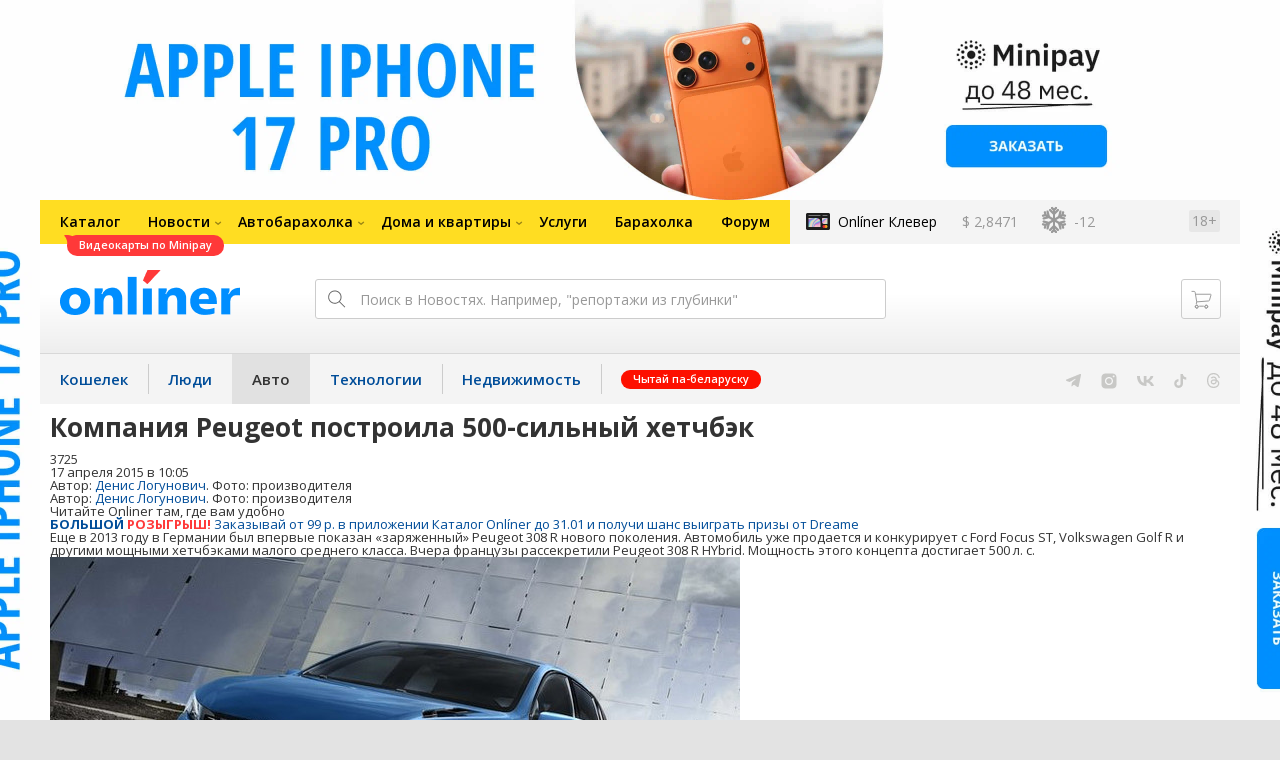

--- FILE ---
content_type: text/html; charset=utf-8
request_url: https://auto.onliner.by/2015/04/17/peugeot-92
body_size: 17994
content:
<!doctype html>
<html lang="ru" class="responsive-layout">
<head>
<script type="text/javascript">
window.cookieConsent = {"functional":true,"metrics":true,"ads":true};
</script>
<script>
    window.dataLayer = window.dataLayer || [];
    dataLayer.push({
        ouid: 'snyBDGl0pE60c7/LGsurAg=='
    })

    function gtag() {
        dataLayer.push(arguments);
    }

    gtag('consent', 'default', {
        analytics_storage: 'granted',
        ad_storage: 'granted',
    });
</script>
<meta charset="utf-8">
<meta name="theme-color" content="#246eb7">
<meta http-equiv="X-UA-Compatible" content="IE=edge,chrome=1">
<meta name="viewport" content="width=device-width,initial-scale=1.0,minimum-scale=1.0,maximum-scale=1.0,user-scalable=no">

<meta name="keywords" content="">
<meta name="description" content="Еще в 2013 году в Германии был впервые показан «заряженный» Peugeot 308 R нового поколения. Автомобиль уже продается и конкурирует с Ford Focus ST, Volkswagen Golf R и другими мощными хетчбэками малого среднего класса. Вчера французы рассекретили Peugeot 308 R HYbrid. Мощность этого концеп">
<meta property="og:type" content="article">
<meta property="og:title" content="Компания Peugeot построила 500-сильный хетчбэк - Авто Onlíner">
<meta property="og:image" content="https://content.onliner.by/news/2015/04/default/a0d10e754190bce1cc60006b100ca37f.jpg">
<meta property="og:site_name" content="Onlíner">
<meta property="og:url" content="https://auto.onliner.by/2015/04/17/peugeot-92">
<meta property="yandex_recommendations_title" content="Компания Peugeot построила 500-сильный хетчбэк ">
<meta property="yandex_recommendations_category" content="Новости автомира">
<meta property="yandex_recommendations_tag" content="Peugeot">
<meta property="yandex_recommendations_tag" content="Peugeot 308">
<meta property="yandex_recommendations_image" content="https://content.onliner.by/news/2015/04/default/a0d10e754190bce1cc60006b100ca37f.jpg">
<meta property="og:description" content="Еще в 2013 году в Германии был впервые показан «заряженный» Peugeot 308 R нового поколения. Автомобиль уже продается и конкурирует с Ford Focus ST, Volkswagen Golf R и другими мощными хетчбэками малого среднего класса. Вчера французы рассекретили Peugeot 308 R HYbrid. Мощность этого концепта достигает 500 л. с.">
<meta property="fb:app_id" content="837293952989787">
<meta property="article:section" content="Авто Onlíner">
<meta property="article:published_time" content="2015-04-17T10:05:01+03:00">
<meta name="twitter:card" content="summary_large_image">
<meta name="twitter:site" content="@OnlinerBY">
<meta name="twitter:creator" content="@OnlinerBY">
<meta name="twitter:title" content="Компания Peugeot построила 500-сильный хетчбэк - Авто Onlíner">
<meta name="twitter:description" content="Еще в 2013 году в Германии был впервые показан «заряженный» Peugeot 308 R нового поколения. Автомобиль уже продается и конкурирует с Ford Focus ST, Volkswagen Golf R и другими мощными хетчбэками малого среднего класса. Вчера французы рассекретили Peugeot 308 R HYbrid. Мощность этого концепта достигает 500 л. с.">
<meta name="twitter:image" content="https://content.onliner.by/news/2015/04/default/a0d10e754190bce1cc60006b100ca37f.jpg">
<meta name="author" content="Денис Логунович">
<link rel="amphtml" href="https://auto.onliner.by/amp/2015/04/17/peugeot-92">
<link rel="canonical" href="https://auto.onliner.by/2015/04/17/peugeot-92">
<title>Компания Peugeot построила 500-сильный хетчбэк </title>

<link rel="preconnect" href="https://cdn.onliner.by">
<link rel="preconnect" href="https://gc.onliner.by">
<link rel="preconnect" href="https://content.onliner.by">
<link rel="preconnect" href="https://imgproxy.onliner.by">

<link rel="shortcut icon" href="https://gc.onliner.by/favicon.ico?v=3">
<link rel="mask-icon" href="https://gc.onliner.by/images/logo/icons/icon.svg?v=3" color="#ff0000">
<link rel="icon" type="image/x-icon" href="https://gc.onliner.by/images/logo/icons/favicon.ico?v=3">
<link rel="icon" type="image/png" href="https://gc.onliner.by/images/logo/icons/favicon-16x16.png?v=3" sizes="16x16">
<link rel="icon" type="image/png" href="https://gc.onliner.by/images/logo/icons/favicon-32x32.png?v=3" sizes="32x32">
<link rel="icon" type="image/png" href="https://gc.onliner.by/images/logo/icons/favicon-96x96.png?v=3" sizes="96x96">
<link rel="icon" type="image/png" href="https://gc.onliner.by/images/logo/icons/favicon-192x192.png?v=3" sizes="192x192">
<link rel="apple-touch-icon" sizes="60x60" href="https://gc.onliner.by/images/logo/icons/apple-touch-icon-60x60.png?v=3">
<link rel="apple-touch-icon" sizes="120x120" href="https://gc.onliner.by/images/logo/icons/apple-touch-icon-120x120.png?v=3">
<link rel="apple-touch-icon" sizes="180x180" href="https://gc.onliner.by/images/logo/icons/apple-touch-icon-180x180.png?v=3">

<link rel="stylesheet" href="https://gc.onliner.by/assets/responsive-header.d280c46c63d6c21e.css">

<script type="text/javascript" src="https://platform-api.sharethis.com/js/sharethis.js#property=5f5382eb6b5d9900194e298f&product=sop" async="async"></script>
<script>
    window.vkAsyncInit = function () {
        VK.init({apiId: 2330761, onlyWidgets: true});
    };
</script>



<link rel="stylesheet" href="https://auto.onliner.by/assets/app.ef18607ea2c10215.css"><link rel="preconnect" href="https://cdn.diginetica.net/">
<link rel="preconnect" href="https://tracking.diginetica.net/">
<link rel="preconnect" href="https://tracking-app.diginetica.net/">
<script type="text/javascript">
    var digiScript = document.createElement('script');
    digiScript.src = '//cdn.diginetica.net/243/client.js';
    digiScript.defer = true;
    digiScript.async = true;
    document.head.appendChild(digiScript);
</script>
<script async src="https://gc.onliner.by/js/mediameter/counter.js"></script>

<script>window.yaContextCb = window.yaContextCb || []</script>
<script async src="https://yandex.ru/ads/system/context.js"></script>
<link rel="alternate" type="application/rss+xml" title="Onliner - Авто" href="https://auto.onliner.by/feed" />
</head>
<body>

        <div class="adfox-banner-background"></div>

        <style>
@media only screen and (max-width: 640px) {
    .responsive-layout .bnr-top-wide {
        display: none;
    }
}
@media only screen and (min-width: 1001px) {
    .responsive-layout .bnr-top-wide_fixed-height {
        height: 200px;
    }
    .responsive-layout .bnr-top-wide_fixed-height iframe {
        height: 200px !important;
    }
}
</style>
<div id="adfox_154331749563871279"></div>
<script>
    (function(w, n) {
        w[n] = w[n] || [];
        w[n].push([{
            ownerId: 260941,
            containerId: 'adfox_154331749563871279',
            params: {
                p1: 'dfjls',
                p2: 'fzvf',
                puid1: 'auto',
                puid2: 'peugeot:peugeot-308'
            }
        }, ['desktop'], {
            tabletWidth: 1000,
            phoneWidth: 640,
            isAutoReloads: false
        }]);
    })(window, 'adfoxAsyncParamsAdaptive');
</script>
    <!--Layout container-->
<div class="layout-container">
<!--Container-->
<div id="container">
    <div class="g-container-outer">
        
                    <div class="l-gradient-wrapper">
            <!--Top-->
            <header class="g-top">
                <div id="navigation-sidebar" class="header-style">
    <div class="header-style__overlay"
         data-bind="click: $root.toggleSidebar.bind($root)"></div>
    <div class="header-style__aside">
        <div class="header-style__toggle"></div>
        <span href="#" class="header-style__underlay" data-bind="click: $root.toggleSidebar.bind($root)"></span>

        <div class="header-style__navigation">
            <div class="header-style__top">
                <div class="header-style__age">18+</div>
                <div class="header-style__title">Авто</div>
            </div>
            <div class="header-style__middle">
                                <ul class="header-style__list header-style__list_primary">
                    <li class="header-style__item " >
            <a href="https://www.onliner.by"
               class="header-style__link header-style__link_primary">
                <span class="header-style__sign">Главная страница</span>
            </a>
                                </li>
                    <li class="header-style__item " >
            <a href="https://catalog.onliner.by"
               class="header-style__link header-style__link_primary">
                <span class="header-style__sign">Каталог</span>
            </a>
            <a href="https://catalog.onliner.by/videocard?is_by_parts=1&utm_source=onliner&utm_medium=babl&utm_campaign=videocard_minipay" target="_self" class="header-style__bubble header-style__bubble_universal" style="background-color: #FF3939; color: #FFFFFF;">
    Видеокарты по Minipay</a>
                    </li>
                    <li class="header-style__item header-style__item_arrow" data-bind="click: $root.toggleArrowItem.bind($root)">
            <a href="#"
               class="header-style__link header-style__link_primary">
                <span class="header-style__sign">Новости</span>
            </a>
                                        <ul class="header-style__list header-style__list_secondary">
                                            <li class="header-style__item">
                            <a href="https://people.onliner.by" class="header-style__link header-style__link_primary"
                               data-bind="click: $root.goToLink.bind($root)">
                                <span class="header-style__sign">Люди</span>
                            </a>
                                                    </li>
                                            <li class="header-style__item">
                            <a href="https://money.onliner.by" class="header-style__link header-style__link_primary"
                               data-bind="click: $root.goToLink.bind($root)">
                                <span class="header-style__sign">Кошелек</span>
                            </a>
                                                    </li>
                                            <li class="header-style__item">
                            <a href="https://auto.onliner.by" class="header-style__link header-style__link_primary"
                               data-bind="click: $root.goToLink.bind($root)">
                                <span class="header-style__sign">Авто</span>
                            </a>
                                                    </li>
                                            <li class="header-style__item">
                            <a href="https://tech.onliner.by" class="header-style__link header-style__link_primary"
                               data-bind="click: $root.goToLink.bind($root)">
                                <span class="header-style__sign">Технологии</span>
                            </a>
                                                    </li>
                                            <li class="header-style__item">
                            <a href="https://realt.onliner.by" class="header-style__link header-style__link_primary"
                               data-bind="click: $root.goToLink.bind($root)">
                                <span class="header-style__sign">Недвижимость</span>
                            </a>
                                                    </li>
                                    </ul>
                    </li>
                    <li class="header-style__item header-style__item_arrow" data-bind="click: $root.toggleArrowItem.bind($root)">
            <a href="#"
               class="header-style__link header-style__link_primary">
                <span class="header-style__sign">Автобарахолка</span>
            </a>
                                        <ul class="header-style__list header-style__list_secondary">
                                            <li class="header-style__item">
                            <a href="https://ab.onliner.by" class="header-style__link header-style__link_primary"
                               data-bind="click: $root.goToLink.bind($root)">
                                <span class="header-style__sign">Авто</span>
                            </a>
                                                    </li>
                                            <li class="header-style__item">
                            <a href="https://mb.onliner.by" class="header-style__link header-style__link_primary"
                               data-bind="click: $root.goToLink.bind($root)">
                                <span class="header-style__sign">Мото</span>
                            </a>
                                                    </li>
                                    </ul>
                    </li>
                    <li class="header-style__item header-style__item_arrow" data-bind="click: $root.toggleArrowItem.bind($root)">
            <a href="#"
               class="header-style__link header-style__link_primary">
                <span class="header-style__sign">Дома и квартиры</span>
            </a>
                                        <ul class="header-style__list header-style__list_secondary">
                                            <li class="header-style__item">
                            <a href="https://r.onliner.by/pk" class="header-style__link header-style__link_primary"
                               data-bind="click: $root.goToLink.bind($root)">
                                <span class="header-style__sign">Продажа</span>
                            </a>
                                                    </li>
                                            <li class="header-style__item">
                            <a href="https://r.onliner.by/ak" class="header-style__link header-style__link_primary"
                               data-bind="click: $root.goToLink.bind($root)">
                                <span class="header-style__sign">Аренда</span>
                            </a>
                                                    </li>
                                    </ul>
                    </li>
                    <li class="header-style__item " >
            <a href="https://s.onliner.by/tasks"
               class="header-style__link header-style__link_primary">
                <span class="header-style__sign">Услуги</span>
            </a>
                                </li>
                    <li class="header-style__item " >
            <a href="https://baraholka.onliner.by"
               class="header-style__link header-style__link_primary">
                <span class="header-style__sign">Барахолка</span>
            </a>
                                </li>
                    <li class="header-style__item " >
            <a href="https://forum.onliner.by"
               class="header-style__link header-style__link_primary">
                <span class="header-style__sign">Форум</span>
            </a>
                                </li>
    </ul>

<div class="header-style__divider"></div>

<ul class="header-style__list header-style__list_primary">
    <li class="header-style__item header-style__item_clover">
        <a href="https://clever.onliner.by/?utm_source=onliner&utm_medium=navigation&utm_campaign=clever" target="_blank"
           class="header-style__link header-style__link_primary">
            <span class="header-style__sign">Onlíner Клевер</span>
        </a>
    </li>
</ul>

<div class="header-style__divider"></div>

<ul class="header-style__list header-style__list_primary">
    <li id="cart-mobile" class="header-style__item header-style__item_cart">
        <a href="https://cart.onliner.by" class="header-style__link header-style__link_primary">
            <span class="header-style__sign">Корзина</span>
            <!-- ko if: $root.cartQuantity -->
            <span class="header-style__counter"
                  data-bind="text: $root.cartQuantity"></span>
            <!-- /ko -->
        </a>
    </li>

    <!-- ko if: $root.currentUser.id() -->
    <li class="header-style__item header-style__item_history">
        <a href="https://cart.onliner.by/orders" class="header-style__link header-style__link_primary">
            <span class="header-style__sign">История заказов</span>
        </a>
    </li>
    <!-- /ko -->
</ul>

<div class="header-style__divider"></div>

<ul class="header-style__list header-style__list_primary">
    <li class="header-style__item js-currency-widget" style="display: none;">
        <a href="https://kurs.onliner.by" class="header-style__link header-style__link_primary">
            <span class="b-top-navigation-informers__link js-currency-amount"></span>
        </a>
    </li>
    <li class="header-style__item js-weather-widget" style="display: none;">
        <a href="https://pogoda.onliner.by" class="header-style__link header-style__link_primary">
            <i class="phenomena-icon extra-small js-weather-icon"></i>
            <span class="js-weather"></span>
        </a>
    </li>
</ul>
            </div>
            <div class="header-style__bottom">
                <!-- ko if: $root.currentUser.id() -->

                <div class="header-style__exit">
                    <a class="header-style__link header-style__link_secondary"
                       data-bind="click: $root.currentUser.logout">
                        Выйти
                    </a>
                </div>

                <div class="header-style__data">
                    <div class="header-style__preview">
                        <a href="https://profile.onliner.by/" class="header-style__image header-style__image_person"
                           data-bind="style: {'background-image': 'url(\'https://content.onliner.by/user/avatar/60x60/' + $root.currentUser.id() + '\')'}"></a>
                    </div>
                    <div class="header-style__name">
                        <a href="https://profile.onliner.by" class="header-style__link header-style__link_primary"
                           data-bind="text: $root.currentUser.nickname()" >
                        </a>
                    </div>
                </div>
                <!-- /ko -->

                <!-- ko if: !$root.currentUser.id() -->
                    <div id="login-app-mobile"></div>
                <!-- /ko -->
            </div>
        </div>
    </div>
</div>

<script>
    document.addEventListener('DOMContentLoaded', function () {
        var sidebarContainer = document.getElementById('navigation-sidebar'),
            options = {
                selectors: {},
                modifiers: {
                    sidebarOpened: 'body_state-header-style_opened',
                    arrowItemOpened: 'header-style__item_opened'
                }
            },
            currentUser = new CLASSES.User();

    
        options.currentUser = currentUser;

        var sidebarNavigation = new SidebarNavigation(options);

        sidebarContainer && !ko.dataFor(sidebarContainer) && ko.applyBindings(sidebarNavigation, sidebarContainer);

        Onliner.dispatcher.subscribe('auth:success', function (data) {
            currentUser.setData(data.user);
        });

        Onliner.dispatcher.subscribe('general:close-sidebar-navigation', function () {
            sidebarNavigation.closeSidebar();
        });
    });
</script>

                <!--Top-navigation-->
<div class="b-top-menu">
<div class="g-top-i">
<nav class="b-top-navigation">

<!--Main-navigation-->
<ul class="b-main-navigation">
<li class="b-main-navigation__item">
    <a href="https://catalog.onliner.by/videocard?is_by_parts=1&utm_source=onliner&utm_medium=babl&utm_campaign=videocard_minipay" target="_self" class="b-main-navigation__advert b-main-navigation__advert_universal" >
    <div class="b-main-navigation__bubble b-main-navigation__bubble_universal" style="background-color: #FF3939; color: #FFFFFF;">Видеокарты по Minipay        <svg width="13" height="13" viewBox="0 0 13 13" fill="none" style="color: #FF3939;">
            <path d="M9.16821 1.45252C7.22163 0.520094 5.08519 0 2.85 0C1.89141 0 0.912697 0.117201 0 0.300014C2.79816 3.00973 3.57245 7.58069 4.04041 11.4276C4.08739 11.9643 4.17475 12.4895 4.29944 13H13V0.106333C11.6176 0.304071 10.3221 0.771079 9.16821 1.45252Z" fill="currentColor"></path>
        </svg>
    </div>
</a>
    <a href="https://catalog.onliner.by" class="b-main-navigation__link">
        <span class="b-main-navigation__text">Каталог</span>
    </a>
</li>

<li class="b-main-navigation__item b-main-navigation__item_arrow b-main-navigation__item_current">
    <a href="https://www.onliner.by" class="b-main-navigation__link">
        <span class="b-main-navigation__text">Новости</span>
    </a>
    <div class="b-main-navigation__dropdown">
        <div class="g-top-i">
            <div class="b-main-navigation__dropdown-wrapper">
                <div class="b-main-navigation__dropdown-grid">
                                                                <div class="b-main-navigation__dropdown-column b-main-navigation__dropdown-column_25">
                            <div class="b-main-navigation__dropdown-title">
                                <a href="https://people.onliner.by" class="b-main-navigation__dropdown-title-link">Люди</a>
                            </div>
                            <ul class="b-main-navigation__dropdown-news-list">
            <li class="b-main-navigation__dropdown-news-item">
            <a href="https://people.onliner.by/2026/01/24/gnezdnaya-alopeciya" class="b-main-navigation__dropdown-news-preview">
                <picture>
    <source srcset="https://imgproxy.onliner.by/7UeeT0MdswOU_q5kl6zdfaoo1ss2jTufJqxOt3VmbeI/rt:fill/s:100:60/aHR0cHM6Ly9jb250/ZW50Lm9ubGluZXIu/YnkvbmV3cy81NTB4/Mjk4L2EyOTU3Mjdi/MWVjYjUyYzNhMTYz/OWM4NjU3MmI4Zjhj/LmpwZw.webp 100w, https://imgproxy.onliner.by/giE4pufrmwztR0iDhgoh5h8R2ZYk6tvJ3xwMek9AHzo/rt:fill/s:200:120/aHR0cHM6Ly9jb250/ZW50Lm9ubGluZXIu/YnkvbmV3cy81NTB4/Mjk4L2EyOTU3Mjdi/MWVjYjUyYzNhMTYz/OWM4NjU3MmI4Zjhj/LmpwZw.webp 200w" sizes="100px" type="image/webp">
    <source srcset="https://imgproxy.onliner.by/Muw2GQ8j-qBqLz5Jd0dk_CWXOBUScZq6UCXhAa-r3Zg/rt:fill/s:100:60/aHR0cHM6Ly9jb250/ZW50Lm9ubGluZXIu/YnkvbmV3cy81NTB4/Mjk4L2EyOTU3Mjdi/MWVjYjUyYzNhMTYz/OWM4NjU3MmI4Zjhj/LmpwZw.jpg 100w, https://imgproxy.onliner.by/E2AS8vHmcL2xfi-iSMJLsL7Tr4p77lv7C4ZeYfl1QcE/rt:fill/s:200:120/aHR0cHM6Ly9jb250/ZW50Lm9ubGluZXIu/YnkvbmV3cy81NTB4/Mjk4L2EyOTU3Mjdi/MWVjYjUyYzNhMTYz/OWM4NjU3MmI4Zjhj/LmpwZw.jpg 200w" sizes="100px" type="image/jpeg">
    <img src="https://imgproxy.onliner.by/E2AS8vHmcL2xfi-iSMJLsL7Tr4p77lv7C4ZeYfl1QcE/rt:fill/s:200:120/aHR0cHM6Ly9jb250/ZW50Lm9ubGluZXIu/YnkvbmV3cy81NTB4/Mjk4L2EyOTU3Mjdi/MWVjYjUyYzNhMTYz/OWM4NjU3MmI4Zjhj/LmpwZw.jpg" loading="lazy">
</picture>                <span class="b-main-navigation__dropdown-news-labels">
                                            <span class="b-main-navigation__dropdown-news-label b-main-navigation__dropdown-news-label_view b-main-navigation__dropdown-news-label_primary">8828</span>
                                    </span>
            </a>
            <div class="b-main-navigation__dropdown-news-description">
                <a href="https://people.onliner.by/2026/01/24/gnezdnaya-alopeciya" class="b-main-navigation__dropdown-news-link">
                    «Нет ни одного волоса на теле». История парня с алопецией                </a>
            </div>
        </li>
            <li class="b-main-navigation__dropdown-news-item">
            <a href="https://people.onliner.by/2026/01/24/top-10-kartin-minsk" class="b-main-navigation__dropdown-news-preview">
                <picture>
    <source srcset="https://imgproxy.onliner.by/x55Hu0vYlh-9VbKFe2e23lQN44Y8xONJSp5bVyxK9N8/rt:fill/s:100:60/aHR0cHM6Ly9jb250/ZW50Lm9ubGluZXIu/YnkvbmV3cy81NTB4/Mjk4LzgyNDE0OTAy/YWU0OGRhYzBjMmFj/MWEwYjU3ZTllNzJi/LmpwZw.webp 100w, https://imgproxy.onliner.by/yg5GgV6GsGDMnZWzRarOpBzSGvD4SLmSjv0RP03zRjM/rt:fill/s:200:120/aHR0cHM6Ly9jb250/ZW50Lm9ubGluZXIu/YnkvbmV3cy81NTB4/Mjk4LzgyNDE0OTAy/YWU0OGRhYzBjMmFj/MWEwYjU3ZTllNzJi/LmpwZw.webp 200w" sizes="100px" type="image/webp">
    <source srcset="https://imgproxy.onliner.by/-LF_eXK5lr4eJuuuDp_CeSw7sCmsoWthg9nH3zoUCcg/rt:fill/s:100:60/aHR0cHM6Ly9jb250/ZW50Lm9ubGluZXIu/YnkvbmV3cy81NTB4/Mjk4LzgyNDE0OTAy/YWU0OGRhYzBjMmFj/MWEwYjU3ZTllNzJi/LmpwZw.jpg 100w, https://imgproxy.onliner.by/KBGsDeKTRylb9_9U9nVXj2w3_mpznFpOcB_uCZYCXOI/rt:fill/s:200:120/aHR0cHM6Ly9jb250/ZW50Lm9ubGluZXIu/YnkvbmV3cy81NTB4/Mjk4LzgyNDE0OTAy/YWU0OGRhYzBjMmFj/MWEwYjU3ZTllNzJi/LmpwZw.jpg 200w" sizes="100px" type="image/jpeg">
    <img src="https://imgproxy.onliner.by/KBGsDeKTRylb9_9U9nVXj2w3_mpznFpOcB_uCZYCXOI/rt:fill/s:200:120/aHR0cHM6Ly9jb250/ZW50Lm9ubGluZXIu/YnkvbmV3cy81NTB4/Mjk4LzgyNDE0OTAy/YWU0OGRhYzBjMmFj/MWEwYjU3ZTllNzJi/LmpwZw.jpg" loading="lazy">
</picture>                <span class="b-main-navigation__dropdown-news-labels">
                                            <span class="b-main-navigation__dropdown-news-label b-main-navigation__dropdown-news-label_view b-main-navigation__dropdown-news-label_primary">6610</span>
                                    </span>
            </a>
            <div class="b-main-navigation__dropdown-news-description">
                <a href="https://people.onliner.by/2026/01/24/top-10-kartin-minsk" class="b-main-navigation__dropdown-news-link">
                    Шедевры художественного музея: 10 картин, которые нужно увидеть каждому                </a>
            </div>
        </li>
            <li class="b-main-navigation__dropdown-news-item">
            <a href="https://people.onliner.by/2026/01/24/v-belarusi-zapustili-servis" class="b-main-navigation__dropdown-news-preview">
                <picture>
    <source srcset="https://imgproxy.onliner.by/xq_H1LxqNBudBw2oEFu63z7u2FPb1tPeAMeM31ndrfA/rt:fill/s:100:60/aHR0cHM6Ly9jb250/ZW50Lm9ubGluZXIu/YnkvbmV3cy81NTB4/Mjk4Lzg0NmIxMDc4/NGI4NzBhZTY5ZGM4/MjUyMGJjZWNmMWFi/LmpwZw.webp 100w, https://imgproxy.onliner.by/aUERLo4jX7b-_21M3j340ObfXs0ieTsfRDG9kEOe6hU/rt:fill/s:200:120/aHR0cHM6Ly9jb250/ZW50Lm9ubGluZXIu/YnkvbmV3cy81NTB4/Mjk4Lzg0NmIxMDc4/NGI4NzBhZTY5ZGM4/MjUyMGJjZWNmMWFi/LmpwZw.webp 200w" sizes="100px" type="image/webp">
    <source srcset="https://imgproxy.onliner.by/DmdMtJXtPYy50TWg4in0zixfINPSWAlghx9KWZuhuso/rt:fill/s:100:60/aHR0cHM6Ly9jb250/ZW50Lm9ubGluZXIu/YnkvbmV3cy81NTB4/Mjk4Lzg0NmIxMDc4/NGI4NzBhZTY5ZGM4/MjUyMGJjZWNmMWFi/LmpwZw.jpg 100w, https://imgproxy.onliner.by/rQ1P8lmzP_HrdW2peg1lnoaqn42E0eEGQHXRUoR3hXc/rt:fill/s:200:120/aHR0cHM6Ly9jb250/ZW50Lm9ubGluZXIu/YnkvbmV3cy81NTB4/Mjk4Lzg0NmIxMDc4/NGI4NzBhZTY5ZGM4/MjUyMGJjZWNmMWFi/LmpwZw.jpg 200w" sizes="100px" type="image/jpeg">
    <img src="https://imgproxy.onliner.by/rQ1P8lmzP_HrdW2peg1lnoaqn42E0eEGQHXRUoR3hXc/rt:fill/s:200:120/aHR0cHM6Ly9jb250/ZW50Lm9ubGluZXIu/YnkvbmV3cy81NTB4/Mjk4Lzg0NmIxMDc4/NGI4NzBhZTY5ZGM4/MjUyMGJjZWNmMWFi/LmpwZw.jpg" loading="lazy">
</picture>                <span class="b-main-navigation__dropdown-news-labels">
                                            <span class="b-main-navigation__dropdown-news-label b-main-navigation__dropdown-news-label_view b-main-navigation__dropdown-news-label_primary">1951</span>
                                    </span>
            </a>
            <div class="b-main-navigation__dropdown-news-description">
                <a href="https://people.onliner.by/2026/01/24/v-belarusi-zapustili-servis" class="b-main-navigation__dropdown-news-link">
                    В Беларуси запустили сервис поиска потерявшихся домашних животных                </a>
            </div>
        </li>
    </ul>
<div class="b-main-navigation__dropdown-control">
    <a href="https://people.onliner.by" class="b-main-navigation__dropdown-button">
                    Перейти в раздел            </a>
</div>

                        </div>
                                            <div class="b-main-navigation__dropdown-column b-main-navigation__dropdown-column_25">
                            <div class="b-main-navigation__dropdown-title">
                                <a href="https://auto.onliner.by" class="b-main-navigation__dropdown-title-link">Авто</a>
                            </div>
                            <ul class="b-main-navigation__dropdown-news-list">
            <li class="b-main-navigation__dropdown-news-item">
            <a href="https://auto.onliner.by/2026/01/24/sovsem-ne-kak-v-reklame" class="b-main-navigation__dropdown-news-preview">
                <picture>
    <source srcset="https://imgproxy.onliner.by/ReDZ9ng-QvDeKFhB6eWcLr3AwG3gP-zSdYqI75Veouk/rt:fill/s:100:60/aHR0cHM6Ly9jb250/ZW50Lm9ubGluZXIu/YnkvbmV3cy81NTB4/Mjk4Lzk3Y2QwODBk/YmE2YWFmMDAyMmM1/Njk3NTc1ZTNiNDgx/LmpwZw.webp 100w, https://imgproxy.onliner.by/YF1dioC54NcGQhKUbe8QCZ-CgbE5Oca7FylFPDEjnOM/rt:fill/s:200:120/aHR0cHM6Ly9jb250/ZW50Lm9ubGluZXIu/YnkvbmV3cy81NTB4/Mjk4Lzk3Y2QwODBk/YmE2YWFmMDAyMmM1/Njk3NTc1ZTNiNDgx/LmpwZw.webp 200w" sizes="100px" type="image/webp">
    <source srcset="https://imgproxy.onliner.by/OkpZJZrD6g0tT0lOO8ysfTqUOf6wmDoTk7kbCX0SOSw/rt:fill/s:100:60/aHR0cHM6Ly9jb250/ZW50Lm9ubGluZXIu/YnkvbmV3cy81NTB4/Mjk4Lzk3Y2QwODBk/YmE2YWFmMDAyMmM1/Njk3NTc1ZTNiNDgx/LmpwZw.jpg 100w, https://imgproxy.onliner.by/nIYT4hibyuBUlVX8DA4dSkyOkGJOkBQiCdkSUSpSWjU/rt:fill/s:200:120/aHR0cHM6Ly9jb250/ZW50Lm9ubGluZXIu/YnkvbmV3cy81NTB4/Mjk4Lzk3Y2QwODBk/YmE2YWFmMDAyMmM1/Njk3NTc1ZTNiNDgx/LmpwZw.jpg 200w" sizes="100px" type="image/jpeg">
    <img src="https://imgproxy.onliner.by/nIYT4hibyuBUlVX8DA4dSkyOkGJOkBQiCdkSUSpSWjU/rt:fill/s:200:120/aHR0cHM6Ly9jb250/ZW50Lm9ubGluZXIu/YnkvbmV3cy81NTB4/Mjk4Lzk3Y2QwODBk/YmE2YWFmMDAyMmM1/Njk3NTc1ZTNiNDgx/LmpwZw.jpg" loading="lazy">
</picture>                <span class="b-main-navigation__dropdown-news-labels">
                                            <span class="b-main-navigation__dropdown-news-label b-main-navigation__dropdown-news-label_view b-main-navigation__dropdown-news-label_primary">21 593</span>
                                    </span>
            </a>
            <div class="b-main-navigation__dropdown-news-description">
                <a href="https://auto.onliner.by/2026/01/24/sovsem-ne-kak-v-reklame" class="b-main-navigation__dropdown-news-link">
                    Белорус показал, как стряхивает с себя снег китайский электрокар                </a>
            </div>
        </li>
            <li class="b-main-navigation__dropdown-news-item">
            <a href="https://auto.onliner.by/2026/01/24/otkuda-prava-shinkevich" class="b-main-navigation__dropdown-news-preview">
                <picture>
    <source srcset="https://imgproxy.onliner.by/6D5EzkGOfsM6Akl2wS2cWi_VkFMlspaYV3Vas2cv8vk/rt:fill/s:100:60/aHR0cHM6Ly9jb250/ZW50Lm9ubGluZXIu/YnkvbmV3cy81NTB4/Mjk4L2Y4NWZiZmMw/YmJhZWI0N2Q3NmMy/NzUyMWZkZWMwMjUz/LmpwZw.webp 100w, https://imgproxy.onliner.by/HfK9-qjrEB_-cfYNT3HxXkowXrAroGpzOh_uO5jPK_Q/rt:fill/s:200:120/aHR0cHM6Ly9jb250/ZW50Lm9ubGluZXIu/YnkvbmV3cy81NTB4/Mjk4L2Y4NWZiZmMw/YmJhZWI0N2Q3NmMy/NzUyMWZkZWMwMjUz/LmpwZw.webp 200w" sizes="100px" type="image/webp">
    <source srcset="https://imgproxy.onliner.by/JZEPRRn54fjqJ_7bhlU870XZeJ7pu0xjdArZh3lOEKc/rt:fill/s:100:60/aHR0cHM6Ly9jb250/ZW50Lm9ubGluZXIu/YnkvbmV3cy81NTB4/Mjk4L2Y4NWZiZmMw/YmJhZWI0N2Q3NmMy/NzUyMWZkZWMwMjUz/LmpwZw.jpg 100w, https://imgproxy.onliner.by/ILWjvj9z9qPrZgBFAtsk87cftNCagRqcHy_WtYDFGSE/rt:fill/s:200:120/aHR0cHM6Ly9jb250/ZW50Lm9ubGluZXIu/YnkvbmV3cy81NTB4/Mjk4L2Y4NWZiZmMw/YmJhZWI0N2Q3NmMy/NzUyMWZkZWMwMjUz/LmpwZw.jpg 200w" sizes="100px" type="image/jpeg">
    <img src="https://imgproxy.onliner.by/ILWjvj9z9qPrZgBFAtsk87cftNCagRqcHy_WtYDFGSE/rt:fill/s:200:120/aHR0cHM6Ly9jb250/ZW50Lm9ubGluZXIu/YnkvbmV3cy81NTB4/Mjk4L2Y4NWZiZmMw/YmJhZWI0N2Q3NmMy/NzUyMWZkZWMwMjUz/LmpwZw.jpg" loading="lazy">
</picture>                <span class="b-main-navigation__dropdown-news-labels">
                                            <span class="b-main-navigation__dropdown-news-label b-main-navigation__dropdown-news-label_view b-main-navigation__dropdown-news-label_primary">8823</span>
                                    </span>
            </a>
            <div class="b-main-navigation__dropdown-news-description">
                <a href="https://auto.onliner.by/2026/01/24/otkuda-prava-shinkevich" class="b-main-navigation__dropdown-news-link">
                    «Откуда права?!» Краснов экзаменует известного хоккеиста                </a>
            </div>
        </li>
            <li class="b-main-navigation__dropdown-news-item">
            <a href="https://auto.onliner.by/2026/01/24/kak-mne-teper-chto-to-dokazat" class="b-main-navigation__dropdown-news-preview">
                <picture>
    <source srcset="https://imgproxy.onliner.by/cmANJhRnpL2EOVzEVlSbBpdH-FG2PAaL1ATiiQ8lkkk/rt:fill/s:100:60/aHR0cHM6Ly9jb250/ZW50Lm9ubGluZXIu/YnkvbmV3cy81NTB4/Mjk4L2Q4YzZiZWRm/ZTk0YzIzNzU2Nzc2/ZTdjZjUxZGVlNzE1/LmpwZw.webp 100w, https://imgproxy.onliner.by/Lw12CoP0nfkSRcUVWtGCfW0rIlT7JdqZ5bBXksK1hUU/rt:fill/s:200:120/aHR0cHM6Ly9jb250/ZW50Lm9ubGluZXIu/YnkvbmV3cy81NTB4/Mjk4L2Q4YzZiZWRm/ZTk0YzIzNzU2Nzc2/ZTdjZjUxZGVlNzE1/LmpwZw.webp 200w" sizes="100px" type="image/webp">
    <source srcset="https://imgproxy.onliner.by/iKjR5Cd_lXDRJJMjIazYAZynZr0Inr5sZybE9h7WCWs/rt:fill/s:100:60/aHR0cHM6Ly9jb250/ZW50Lm9ubGluZXIu/YnkvbmV3cy81NTB4/Mjk4L2Q4YzZiZWRm/ZTk0YzIzNzU2Nzc2/ZTdjZjUxZGVlNzE1/LmpwZw.jpg 100w, https://imgproxy.onliner.by/NRShRtGvy6Rr7Ep7r-WkDVxO3273jYLEvdUcCtxZG0U/rt:fill/s:200:120/aHR0cHM6Ly9jb250/ZW50Lm9ubGluZXIu/YnkvbmV3cy81NTB4/Mjk4L2Q4YzZiZWRm/ZTk0YzIzNzU2Nzc2/ZTdjZjUxZGVlNzE1/LmpwZw.jpg 200w" sizes="100px" type="image/jpeg">
    <img src="https://imgproxy.onliner.by/NRShRtGvy6Rr7Ep7r-WkDVxO3273jYLEvdUcCtxZG0U/rt:fill/s:200:120/aHR0cHM6Ly9jb250/ZW50Lm9ubGluZXIu/YnkvbmV3cy81NTB4/Mjk4L2Q4YzZiZWRm/ZTk0YzIzNzU2Nzc2/ZTdjZjUxZGVlNzE1/LmpwZw.jpg" loading="lazy">
</picture>                <span class="b-main-navigation__dropdown-news-labels">
                                            <span class="b-main-navigation__dropdown-news-label b-main-navigation__dropdown-news-label_view b-main-navigation__dropdown-news-label_primary">6376</span>
                                    </span>
            </a>
            <div class="b-main-navigation__dropdown-news-description">
                <a href="https://auto.onliner.by/2026/01/24/kak-mne-teper-chto-to-dokazat" class="b-main-navigation__dropdown-news-link">
                    «Как мне теперь что-то доказать?» Клиенту каршеринга выставили счет на 1315 рублей                </a>
            </div>
        </li>
    </ul>
<div class="b-main-navigation__dropdown-control">
    <a href="https://auto.onliner.by" class="b-main-navigation__dropdown-button">
                    Еще 1 за сегодня            </a>
</div>

                        </div>
                                            <div class="b-main-navigation__dropdown-column b-main-navigation__dropdown-column_25">
                            <div class="b-main-navigation__dropdown-title">
                                <a href="https://tech.onliner.by" class="b-main-navigation__dropdown-title-link">Технологии</a>
                            </div>
                            <ul class="b-main-navigation__dropdown-news-list">
            <li class="b-main-navigation__dropdown-news-item">
            <a href="https://tech.onliner.by/2026/01/24/recenziya-na-vtoroj-sezon-seriala-follaut" class="b-main-navigation__dropdown-news-preview">
                <picture>
    <source srcset="https://imgproxy.onliner.by/5LiA3mGhQ5agVrvxpsuJ_9tVu0OzF4ocusIRcI-oZTs/rt:fill/s:100:60/aHR0cHM6Ly9jb250/ZW50Lm9ubGluZXIu/YnkvbmV3cy81NTB4/Mjk4L2MwYjAwNTM0/YWZhMGJhZmUzNTAz/ZTRhZWVlZTE3NWYz/LmpwZw.webp 100w, https://imgproxy.onliner.by/eNQtEhl9tWcifMqMiUa7vLlJDNSrHqnT1GKdw50P7tE/rt:fill/s:200:120/aHR0cHM6Ly9jb250/ZW50Lm9ubGluZXIu/YnkvbmV3cy81NTB4/Mjk4L2MwYjAwNTM0/YWZhMGJhZmUzNTAz/ZTRhZWVlZTE3NWYz/LmpwZw.webp 200w" sizes="100px" type="image/webp">
    <source srcset="https://imgproxy.onliner.by/oGaLv2GdBVZuLqZ8zS3QHG28RyqOZVLGaVueuzE-ApU/rt:fill/s:100:60/aHR0cHM6Ly9jb250/ZW50Lm9ubGluZXIu/YnkvbmV3cy81NTB4/Mjk4L2MwYjAwNTM0/YWZhMGJhZmUzNTAz/ZTRhZWVlZTE3NWYz/LmpwZw.jpg 100w, https://imgproxy.onliner.by/qHAPty_IPPX9UqT9ob1nVncrdh0cPsNz5-JNlxIRBQA/rt:fill/s:200:120/aHR0cHM6Ly9jb250/ZW50Lm9ubGluZXIu/YnkvbmV3cy81NTB4/Mjk4L2MwYjAwNTM0/YWZhMGJhZmUzNTAz/ZTRhZWVlZTE3NWYz/LmpwZw.jpg 200w" sizes="100px" type="image/jpeg">
    <img src="https://imgproxy.onliner.by/qHAPty_IPPX9UqT9ob1nVncrdh0cPsNz5-JNlxIRBQA/rt:fill/s:200:120/aHR0cHM6Ly9jb250/ZW50Lm9ubGluZXIu/YnkvbmV3cy81NTB4/Mjk4L2MwYjAwNTM0/YWZhMGJhZmUzNTAz/ZTRhZWVlZTE3NWYz/LmpwZw.jpg" loading="lazy">
</picture>                <span class="b-main-navigation__dropdown-news-labels">
                                            <span class="b-main-navigation__dropdown-news-label b-main-navigation__dropdown-news-label_view b-main-navigation__dropdown-news-label_primary">6889</span>
                                    </span>
            </a>
            <div class="b-main-navigation__dropdown-news-description">
                <a href="https://tech.onliner.by/2026/01/24/recenziya-na-vtoroj-sezon-seriala-follaut" class="b-main-navigation__dropdown-news-link">
                    Так тупо, что даже хорошо. Рецензия на второй сезон сериала «Фоллаут»                </a>
            </div>
        </li>
            <li class="b-main-navigation__dropdown-news-item">
            <a href="https://tech.onliner.by/2026/01/23/redmi-note-15-pro-5g-i-15-pro-review" class="b-main-navigation__dropdown-news-preview">
                <picture>
    <source srcset="https://imgproxy.onliner.by/NJuvVBEPiU_DUHSe3YxKwR0PTRmOYT3YVjDXeF-3S24/rt:fill/s:100:60/aHR0cHM6Ly9jb250/ZW50Lm9ubGluZXIu/YnkvbmV3cy81NTB4/Mjk4L2VmYjVkYmE1/ZGE2OTJlZTA1M2Qy/YjQ1NzllNTVjZjgw/LmpwZw.webp 100w, https://imgproxy.onliner.by/m7EkiwPCFdzelzjsrNT5RYqkSXg-hDCrhzE_w79FLzs/rt:fill/s:200:120/aHR0cHM6Ly9jb250/ZW50Lm9ubGluZXIu/YnkvbmV3cy81NTB4/Mjk4L2VmYjVkYmE1/ZGE2OTJlZTA1M2Qy/YjQ1NzllNTVjZjgw/LmpwZw.webp 200w" sizes="100px" type="image/webp">
    <source srcset="https://imgproxy.onliner.by/WRs6gdmX5DW_EQaeMvUzvlnDbCCGoxYVaIWyZficSZc/rt:fill/s:100:60/aHR0cHM6Ly9jb250/ZW50Lm9ubGluZXIu/YnkvbmV3cy81NTB4/Mjk4L2VmYjVkYmE1/ZGE2OTJlZTA1M2Qy/YjQ1NzllNTVjZjgw/LmpwZw.jpg 100w, https://imgproxy.onliner.by/Pyts7_04MBTk_Ga2oRe6ycBd3B6SpkjVCeA_d8iqasY/rt:fill/s:200:120/aHR0cHM6Ly9jb250/ZW50Lm9ubGluZXIu/YnkvbmV3cy81NTB4/Mjk4L2VmYjVkYmE1/ZGE2OTJlZTA1M2Qy/YjQ1NzllNTVjZjgw/LmpwZw.jpg 200w" sizes="100px" type="image/jpeg">
    <img src="https://imgproxy.onliner.by/Pyts7_04MBTk_Ga2oRe6ycBd3B6SpkjVCeA_d8iqasY/rt:fill/s:200:120/aHR0cHM6Ly9jb250/ZW50Lm9ubGluZXIu/YnkvbmV3cy81NTB4/Mjk4L2VmYjVkYmE1/ZGE2OTJlZTA1M2Qy/YjQ1NzllNTVjZjgw/LmpwZw.jpg" loading="lazy">
</picture>                <span class="b-main-navigation__dropdown-news-labels">
                                            <span class="b-main-navigation__dropdown-news-label b-main-navigation__dropdown-news-label_view b-main-navigation__dropdown-news-label_primary">15 095</span>
                                    </span>
            </a>
            <div class="b-main-navigation__dropdown-news-description">
                <a href="https://tech.onliner.by/2026/01/23/redmi-note-15-pro-5g-i-15-pro-review" class="b-main-navigation__dropdown-news-link">
                    Снова «народные герои» или дорогие «середняки»? Обзор Redmi Note 15 Pro 5G и 15 Pro+ от Xiaomi                </a>
            </div>
        </li>
            <li class="b-main-navigation__dropdown-news-item">
            <a href="https://tech.onliner.by/2026/01/23/samsung-galaxy-s26-ultra-prorochat-ekran-kotoryj-izbavit-ot-zashhitnyx-stekol" class="b-main-navigation__dropdown-news-preview">
                <picture>
    <source srcset="https://imgproxy.onliner.by/9tHp7-NGbyE5frs3xb7i_NWb_sFGY1QHpgZl_d1VfWY/rt:fill/s:100:60/aHR0cHM6Ly9jb250/ZW50Lm9ubGluZXIu/YnkvbmV3cy81NTB4/Mjk4L2ViNTFiNjYw/Nzg1ZGNjZjBhMjM1/NzQ4YWZmNGI0NTI5/LmpwZw.webp 100w, https://imgproxy.onliner.by/683cV5WMfxJnJYY2uQ3CywGIK7iDOIMLVBVVjW60EBw/rt:fill/s:200:120/aHR0cHM6Ly9jb250/ZW50Lm9ubGluZXIu/YnkvbmV3cy81NTB4/Mjk4L2ViNTFiNjYw/Nzg1ZGNjZjBhMjM1/NzQ4YWZmNGI0NTI5/LmpwZw.webp 200w" sizes="100px" type="image/webp">
    <source srcset="https://imgproxy.onliner.by/Tt9nt4bWONawL308-peV0ffnBVY34QYn2ZJDWvvo6KQ/rt:fill/s:100:60/aHR0cHM6Ly9jb250/ZW50Lm9ubGluZXIu/YnkvbmV3cy81NTB4/Mjk4L2ViNTFiNjYw/Nzg1ZGNjZjBhMjM1/NzQ4YWZmNGI0NTI5/LmpwZw.jpg 100w, https://imgproxy.onliner.by/3Dku_51b0PhUzr95ji9vCIRILkE2sr4uXGvzAj2KhSI/rt:fill/s:200:120/aHR0cHM6Ly9jb250/ZW50Lm9ubGluZXIu/YnkvbmV3cy81NTB4/Mjk4L2ViNTFiNjYw/Nzg1ZGNjZjBhMjM1/NzQ4YWZmNGI0NTI5/LmpwZw.jpg 200w" sizes="100px" type="image/jpeg">
    <img src="https://imgproxy.onliner.by/3Dku_51b0PhUzr95ji9vCIRILkE2sr4uXGvzAj2KhSI/rt:fill/s:200:120/aHR0cHM6Ly9jb250/ZW50Lm9ubGluZXIu/YnkvbmV3cy81NTB4/Mjk4L2ViNTFiNjYw/Nzg1ZGNjZjBhMjM1/NzQ4YWZmNGI0NTI5/LmpwZw.jpg" loading="lazy">
</picture>                <span class="b-main-navigation__dropdown-news-labels">
                                            <span class="b-main-navigation__dropdown-news-label b-main-navigation__dropdown-news-label_view b-main-navigation__dropdown-news-label_primary">12 336</span>
                                    </span>
            </a>
            <div class="b-main-navigation__dropdown-news-description">
                <a href="https://tech.onliner.by/2026/01/23/samsung-galaxy-s26-ultra-prorochat-ekran-kotoryj-izbavit-ot-zashhitnyx-stekol" class="b-main-navigation__dropdown-news-link">
                    Samsung Galaxy S26 Ultra пророчат экран, который избавит от защитных стекол                </a>
            </div>
        </li>
    </ul>
<div class="b-main-navigation__dropdown-control">
    <a href="https://tech.onliner.by" class="b-main-navigation__dropdown-button">
                    Перейти в раздел            </a>
</div>

                        </div>
                                            <div class="b-main-navigation__dropdown-column b-main-navigation__dropdown-column_25">
                            <div class="b-main-navigation__dropdown-title">
                                <a href="https://realt.onliner.by" class="b-main-navigation__dropdown-title-link">Недвижимость</a>
                            </div>
                            <ul class="b-main-navigation__dropdown-news-list">
            <li class="b-main-navigation__dropdown-news-item">
            <a href="https://realt.onliner.by/2026/01/24/bolshaya-peredelka" class="b-main-navigation__dropdown-news-preview">
                <picture>
    <source srcset="https://imgproxy.onliner.by/aeERFfBt2s-pILTM0AiFJM_ksAfKaQGyye_kg5Tz9jQ/rt:fill/s:100:60/aHR0cHM6Ly9jb250/ZW50Lm9ubGluZXIu/YnkvbmV3cy81NTB4/Mjk4L2YzOGVmYjM2/MmI5NjQwODMyYmRj/ZTYyNTU1YTg3Zjdl/LmpwZw.webp 100w, https://imgproxy.onliner.by/CibYh1QyItCwcxSSFXnw_G6imNwiEN9Mhh1TpeYpL1Y/rt:fill/s:200:120/aHR0cHM6Ly9jb250/ZW50Lm9ubGluZXIu/YnkvbmV3cy81NTB4/Mjk4L2YzOGVmYjM2/MmI5NjQwODMyYmRj/ZTYyNTU1YTg3Zjdl/LmpwZw.webp 200w" sizes="100px" type="image/webp">
    <source srcset="https://imgproxy.onliner.by/k4dgghlkSVf74jAWdcbavbZ77QvDE2QQFWj0_tLFEis/rt:fill/s:100:60/aHR0cHM6Ly9jb250/ZW50Lm9ubGluZXIu/YnkvbmV3cy81NTB4/Mjk4L2YzOGVmYjM2/MmI5NjQwODMyYmRj/ZTYyNTU1YTg3Zjdl/LmpwZw.jpg 100w, https://imgproxy.onliner.by/-wslIycOH5RQwpmhAJbxQ7KeayIH1-QHSF-uNfg_D8A/rt:fill/s:200:120/aHR0cHM6Ly9jb250/ZW50Lm9ubGluZXIu/YnkvbmV3cy81NTB4/Mjk4L2YzOGVmYjM2/MmI5NjQwODMyYmRj/ZTYyNTU1YTg3Zjdl/LmpwZw.jpg 200w" sizes="100px" type="image/jpeg">
    <img src="https://imgproxy.onliner.by/-wslIycOH5RQwpmhAJbxQ7KeayIH1-QHSF-uNfg_D8A/rt:fill/s:200:120/aHR0cHM6Ly9jb250/ZW50Lm9ubGluZXIu/YnkvbmV3cy81NTB4/Mjk4L2YzOGVmYjM2/MmI5NjQwODMyYmRj/ZTYyNTU1YTg3Zjdl/LmpwZw.jpg" loading="lazy">
</picture>                <span class="b-main-navigation__dropdown-news-labels">
                                            <span class="b-main-navigation__dropdown-news-label b-main-navigation__dropdown-news-label_view b-main-navigation__dropdown-news-label_primary">6688</span>
                                    </span>
            </a>
            <div class="b-main-navigation__dropdown-news-description">
                <a href="https://realt.onliner.by/2026/01/24/bolshaya-peredelka" class="b-main-navigation__dropdown-news-link">
                    Отремонтировали старую трешку всего за $17 000. Результат                </a>
            </div>
        </li>
            <li class="b-main-navigation__dropdown-news-item">
            <a href="https://realt.onliner.by/2026/01/24/vosstanovili-kaplicu-usypalnicu" class="b-main-navigation__dropdown-news-preview">
                <picture>
    <source srcset="https://imgproxy.onliner.by/MJ3-XTJUbg3gIz9BwMAVqheFu-rW4MR_0zYXhnQfOzI/rt:fill/s:100:60/aHR0cHM6Ly9jb250/ZW50Lm9ubGluZXIu/YnkvbmV3cy81NTB4/Mjk4LzU4NWMxOGM1/MGFkMzc0NWY0ZmJi/MDc0NjRhYjQ3MGMz/LmpwZw.webp 100w, https://imgproxy.onliner.by/B2SrfFtoCuCu3uGqXAQVZCPX5YCpnI9lGZmekfuMInw/rt:fill/s:200:120/aHR0cHM6Ly9jb250/ZW50Lm9ubGluZXIu/YnkvbmV3cy81NTB4/Mjk4LzU4NWMxOGM1/MGFkMzc0NWY0ZmJi/MDc0NjRhYjQ3MGMz/LmpwZw.webp 200w" sizes="100px" type="image/webp">
    <source srcset="https://imgproxy.onliner.by/xrU0FUn8uRLjlXY1x5C6reRollzKXnxpmF4AHm097-s/rt:fill/s:100:60/aHR0cHM6Ly9jb250/ZW50Lm9ubGluZXIu/YnkvbmV3cy81NTB4/Mjk4LzU4NWMxOGM1/MGFkMzc0NWY0ZmJi/MDc0NjRhYjQ3MGMz/LmpwZw.jpg 100w, https://imgproxy.onliner.by/hFTuzAm6Jg3cI-GyTxNeo9m-W9iihvubHZRJvzKfowo/rt:fill/s:200:120/aHR0cHM6Ly9jb250/ZW50Lm9ubGluZXIu/YnkvbmV3cy81NTB4/Mjk4LzU4NWMxOGM1/MGFkMzc0NWY0ZmJi/MDc0NjRhYjQ3MGMz/LmpwZw.jpg 200w" sizes="100px" type="image/jpeg">
    <img src="https://imgproxy.onliner.by/hFTuzAm6Jg3cI-GyTxNeo9m-W9iihvubHZRJvzKfowo/rt:fill/s:200:120/aHR0cHM6Ly9jb250/ZW50Lm9ubGluZXIu/YnkvbmV3cy81NTB4/Mjk4LzU4NWMxOGM1/MGFkMzc0NWY0ZmJi/MDc0NjRhYjQ3MGMz/LmpwZw.jpg" loading="lazy">
</picture>                <span class="b-main-navigation__dropdown-news-labels">
                                            <span class="b-main-navigation__dropdown-news-label b-main-navigation__dropdown-news-label_view b-main-navigation__dropdown-news-label_primary">2452</span>
                                    </span>
            </a>
            <div class="b-main-navigation__dropdown-news-description">
                <a href="https://realt.onliner.by/2026/01/24/vosstanovili-kaplicu-usypalnicu" class="b-main-navigation__dropdown-news-link">
                    В Беларуси восстановили каплицу-усыпальницу рода Ожешко                </a>
            </div>
        </li>
            <li class="b-main-navigation__dropdown-news-item">
            <a href="https://realt.onliner.by/2026/01/23/bambuk-prorosshij-skvoz" class="b-main-navigation__dropdown-news-preview">
                <picture>
    <source srcset="https://imgproxy.onliner.by/DY_ZaylQiLo2Gj8ilijY7u2dL7xFi50Yj135HYk48oQ/rt:fill/s:100:60/aHR0cHM6Ly9jb250/ZW50Lm9ubGluZXIu/YnkvbmV3cy81NTB4/Mjk4LzY2ZjhjYmE4/MzhkYmQzZDM0NTEy/Y2RlOWNiMWFhODFl/LmpwZw.webp 100w, https://imgproxy.onliner.by/W6pK4PxmHPeb86lEqaumDdhQAJtvtMvUyn8Vc6LUQak/rt:fill/s:200:120/aHR0cHM6Ly9jb250/ZW50Lm9ubGluZXIu/YnkvbmV3cy81NTB4/Mjk4LzY2ZjhjYmE4/MzhkYmQzZDM0NTEy/Y2RlOWNiMWFhODFl/LmpwZw.webp 200w" sizes="100px" type="image/webp">
    <source srcset="https://imgproxy.onliner.by/83vIA-2futNYXvRrGxniC7V_6punv-z-Cq5RUTsfP3c/rt:fill/s:100:60/aHR0cHM6Ly9jb250/ZW50Lm9ubGluZXIu/YnkvbmV3cy81NTB4/Mjk4LzY2ZjhjYmE4/MzhkYmQzZDM0NTEy/Y2RlOWNiMWFhODFl/LmpwZw.jpg 100w, https://imgproxy.onliner.by/g5TVG8nHVk9SS96vJCE_S47k8wfvyr81zfGmYGpQlGM/rt:fill/s:200:120/aHR0cHM6Ly9jb250/ZW50Lm9ubGluZXIu/YnkvbmV3cy81NTB4/Mjk4LzY2ZjhjYmE4/MzhkYmQzZDM0NTEy/Y2RlOWNiMWFhODFl/LmpwZw.jpg 200w" sizes="100px" type="image/jpeg">
    <img src="https://imgproxy.onliner.by/g5TVG8nHVk9SS96vJCE_S47k8wfvyr81zfGmYGpQlGM/rt:fill/s:200:120/aHR0cHM6Ly9jb250/ZW50Lm9ubGluZXIu/YnkvbmV3cy81NTB4/Mjk4LzY2ZjhjYmE4/MzhkYmQzZDM0NTEy/Y2RlOWNiMWFhODFl/LmpwZw.jpg" loading="lazy">
</picture>                <span class="b-main-navigation__dropdown-news-labels">
                                            <span class="b-main-navigation__dropdown-news-label b-main-navigation__dropdown-news-label_view b-main-navigation__dropdown-news-label_primary">33 309</span>
                                    </span>
            </a>
            <div class="b-main-navigation__dropdown-news-description">
                <a href="https://realt.onliner.by/2026/01/23/bambuk-prorosshij-skvoz" class="b-main-navigation__dropdown-news-link">
                    Бамбук, проросший сквозь металлический фонарный столб, стал символом стойкости в Китае                </a>
            </div>
        </li>
    </ul>
<div class="b-main-navigation__dropdown-control">
    <a href="https://realt.onliner.by" class="b-main-navigation__dropdown-button">
                    Перейти в раздел            </a>
</div>

                        </div>
                                    </div>
            </div>
        </div>
    </div>
</li>

<li class="b-main-navigation__item b-main-navigation__item_arrow">
<a href="https://ab.onliner.by" class="b-main-navigation__link">
    <span class="b-main-navigation__text">Автобарахолка</span>
</a>
<div class="b-main-navigation__dropdown">
<div class="g-top-i">
<div class="b-main-navigation__dropdown-wrapper">
<div class="b-main-navigation__dropdown-grid">
<div class="b-main-navigation__dropdown-column b-main-navigation__dropdown-column_75">
    <div class="b-main-navigation__dropdown-title">
        <a href="https://ab.onliner.by" class="b-main-navigation__dropdown-title-link">Автобарахолка</a>
    </div>
    <div class="b-main-navigation__dropdown-wrapper">
    <div class="b-main-navigation__dropdown-grid">
            <div class="b-main-navigation__dropdown-column">
            <ul class="b-main-navigation__dropdown-advert-list">
                                    <li class="b-main-navigation__dropdown-advert-item">
                        <a href="https://ab.onliner.by/reviews" class="b-main-navigation__dropdown-advert-link b-main-navigation__dropdown-advert-link_filter">
                            <span class="b-main-navigation__dropdown-advert-sign">Отзывы об авто</span>
                            <span class="b-main-navigation__dropdown-advert-value">&nbsp;2534</span>
                        </a>
                    </li>
                                    <li class="b-main-navigation__dropdown-advert-item">
                        <a href="https://ab.onliner.by/new-cars" class="b-main-navigation__dropdown-advert-link b-main-navigation__dropdown-advert-link_filter">
                            <span class="b-main-navigation__dropdown-advert-sign">Новые авто</span>
                            <span class="b-main-navigation__dropdown-advert-value">&nbsp;532</span>
                        </a>
                    </li>
                                    <li class="b-main-navigation__dropdown-advert-item">
                        <a href="https://ab.onliner.by/used-cars" class="b-main-navigation__dropdown-advert-link b-main-navigation__dropdown-advert-link_filter">
                            <span class="b-main-navigation__dropdown-advert-sign">С пробегом</span>
                            <span class="b-main-navigation__dropdown-advert-value">&nbsp;6821</span>
                        </a>
                    </li>
                                    <li class="b-main-navigation__dropdown-advert-item">
                        <a href="https://ab.onliner.by/nds" class="b-main-navigation__dropdown-advert-link b-main-navigation__dropdown-advert-link_filter">
                            <span class="b-main-navigation__dropdown-advert-sign">Цена с НДС</span>
                            <span class="b-main-navigation__dropdown-advert-value">&nbsp;245</span>
                        </a>
                    </li>
                                    <li class="b-main-navigation__dropdown-advert-item">
                        <a href="https://ab.onliner.by/?price%5Bto%5D=4000&price%5Bcurrency%5D=byn" class="b-main-navigation__dropdown-advert-link b-main-navigation__dropdown-advert-link_filter">
                            <span class="b-main-navigation__dropdown-advert-sign">Авто до 4000 р.</span>
                            <span class="b-main-navigation__dropdown-advert-value">&nbsp;147</span>
                        </a>
                    </li>
                                    <li class="b-main-navigation__dropdown-advert-item">
                        <a href="https://ab.onliner.by/?price%5Bto%5D=10000&price%5Bcurrency%5D=byn" class="b-main-navigation__dropdown-advert-link b-main-navigation__dropdown-advert-link_filter">
                            <span class="b-main-navigation__dropdown-advert-sign">Авто до 10 000 р.</span>
                            <span class="b-main-navigation__dropdown-advert-value">&nbsp;597</span>
                        </a>
                    </li>
                            </ul>
        </div>
            <div class="b-main-navigation__dropdown-column">
            <ul class="b-main-navigation__dropdown-advert-list">
                                    <li class="b-main-navigation__dropdown-advert-item">
                        <a href="https://ab.onliner.by/city/minsk" class="b-main-navigation__dropdown-advert-link b-main-navigation__dropdown-advert-link_filter">
                            <span class="b-main-navigation__dropdown-advert-sign">Минск</span>
                            <span class="b-main-navigation__dropdown-advert-value">&nbsp;4017</span>
                        </a>
                    </li>
                                    <li class="b-main-navigation__dropdown-advert-item">
                        <a href="https://ab.onliner.by/city/gomel" class="b-main-navigation__dropdown-advert-link b-main-navigation__dropdown-advert-link_filter">
                            <span class="b-main-navigation__dropdown-advert-sign">Гомель</span>
                            <span class="b-main-navigation__dropdown-advert-value">&nbsp;215</span>
                        </a>
                    </li>
                                    <li class="b-main-navigation__dropdown-advert-item">
                        <a href="https://ab.onliner.by/city/mogilev" class="b-main-navigation__dropdown-advert-link b-main-navigation__dropdown-advert-link_filter">
                            <span class="b-main-navigation__dropdown-advert-sign">Могилев</span>
                            <span class="b-main-navigation__dropdown-advert-value">&nbsp;241</span>
                        </a>
                    </li>
                                    <li class="b-main-navigation__dropdown-advert-item">
                        <a href="https://ab.onliner.by/city/vitebsk" class="b-main-navigation__dropdown-advert-link b-main-navigation__dropdown-advert-link_filter">
                            <span class="b-main-navigation__dropdown-advert-sign">Витебск</span>
                            <span class="b-main-navigation__dropdown-advert-value">&nbsp;208</span>
                        </a>
                    </li>
                                    <li class="b-main-navigation__dropdown-advert-item">
                        <a href="https://ab.onliner.by/city/grodno" class="b-main-navigation__dropdown-advert-link b-main-navigation__dropdown-advert-link_filter">
                            <span class="b-main-navigation__dropdown-advert-sign">Гродно</span>
                            <span class="b-main-navigation__dropdown-advert-value">&nbsp;201</span>
                        </a>
                    </li>
                                    <li class="b-main-navigation__dropdown-advert-item">
                        <a href="https://ab.onliner.by/city/brest" class="b-main-navigation__dropdown-advert-link b-main-navigation__dropdown-advert-link_filter">
                            <span class="b-main-navigation__dropdown-advert-sign">Брест</span>
                            <span class="b-main-navigation__dropdown-advert-value">&nbsp;83</span>
                        </a>
                    </li>
                            </ul>
        </div>
            <div class="b-main-navigation__dropdown-column">
            <ul class="b-main-navigation__dropdown-advert-list">
                                    <li class="b-main-navigation__dropdown-advert-item">
                        <a href="https://ab.onliner.by/audi" class="b-main-navigation__dropdown-advert-link b-main-navigation__dropdown-advert-link_filter">
                            <span class="b-main-navigation__dropdown-advert-sign">Audi</span>
                            <span class="b-main-navigation__dropdown-advert-value">&nbsp;276</span>
                        </a>
                    </li>
                                    <li class="b-main-navigation__dropdown-advert-item">
                        <a href="https://ab.onliner.by/bmw" class="b-main-navigation__dropdown-advert-link b-main-navigation__dropdown-advert-link_filter">
                            <span class="b-main-navigation__dropdown-advert-sign">BMW</span>
                            <span class="b-main-navigation__dropdown-advert-value">&nbsp;504</span>
                        </a>
                    </li>
                                    <li class="b-main-navigation__dropdown-advert-item">
                        <a href="https://ab.onliner.by/citroen" class="b-main-navigation__dropdown-advert-link b-main-navigation__dropdown-advert-link_filter">
                            <span class="b-main-navigation__dropdown-advert-sign">Citroen</span>
                            <span class="b-main-navigation__dropdown-advert-value">&nbsp;331</span>
                        </a>
                    </li>
                                    <li class="b-main-navigation__dropdown-advert-item">
                        <a href="https://ab.onliner.by/ford" class="b-main-navigation__dropdown-advert-link b-main-navigation__dropdown-advert-link_filter">
                            <span class="b-main-navigation__dropdown-advert-sign">Ford</span>
                            <span class="b-main-navigation__dropdown-advert-value">&nbsp;475</span>
                        </a>
                    </li>
                                    <li class="b-main-navigation__dropdown-advert-item">
                        <a href="https://ab.onliner.by/mazda" class="b-main-navigation__dropdown-advert-link b-main-navigation__dropdown-advert-link_filter">
                            <span class="b-main-navigation__dropdown-advert-sign">Mazda</span>
                            <span class="b-main-navigation__dropdown-advert-value">&nbsp;141</span>
                        </a>
                    </li>
                                    <li class="b-main-navigation__dropdown-advert-item">
                        <a href="https://ab.onliner.by/mercedes-benz" class="b-main-navigation__dropdown-advert-link b-main-navigation__dropdown-advert-link_filter">
                            <span class="b-main-navigation__dropdown-advert-sign">Mercedes-Benz</span>
                            <span class="b-main-navigation__dropdown-advert-value">&nbsp;285</span>
                        </a>
                    </li>
                            </ul>
        </div>
            <div class="b-main-navigation__dropdown-column">
            <ul class="b-main-navigation__dropdown-advert-list">
                                    <li class="b-main-navigation__dropdown-advert-item">
                        <a href="https://ab.onliner.by/nissan" class="b-main-navigation__dropdown-advert-link b-main-navigation__dropdown-advert-link_filter">
                            <span class="b-main-navigation__dropdown-advert-sign">Nissan</span>
                            <span class="b-main-navigation__dropdown-advert-value">&nbsp;263</span>
                        </a>
                    </li>
                                    <li class="b-main-navigation__dropdown-advert-item">
                        <a href="https://ab.onliner.by/opel" class="b-main-navigation__dropdown-advert-link b-main-navigation__dropdown-advert-link_filter">
                            <span class="b-main-navigation__dropdown-advert-sign">Opel</span>
                            <span class="b-main-navigation__dropdown-advert-value">&nbsp;390</span>
                        </a>
                    </li>
                                    <li class="b-main-navigation__dropdown-advert-item">
                        <a href="https://ab.onliner.by/peugeot" class="b-main-navigation__dropdown-advert-link b-main-navigation__dropdown-advert-link_filter">
                            <span class="b-main-navigation__dropdown-advert-sign">Peugeot</span>
                            <span class="b-main-navigation__dropdown-advert-value">&nbsp;537</span>
                        </a>
                    </li>
                                    <li class="b-main-navigation__dropdown-advert-item">
                        <a href="https://ab.onliner.by/renault" class="b-main-navigation__dropdown-advert-link b-main-navigation__dropdown-advert-link_filter">
                            <span class="b-main-navigation__dropdown-advert-sign">Renault</span>
                            <span class="b-main-navigation__dropdown-advert-value">&nbsp;448</span>
                        </a>
                    </li>
                                    <li class="b-main-navigation__dropdown-advert-item">
                        <a href="https://ab.onliner.by/toyota" class="b-main-navigation__dropdown-advert-link b-main-navigation__dropdown-advert-link_filter">
                            <span class="b-main-navigation__dropdown-advert-sign">Toyota</span>
                            <span class="b-main-navigation__dropdown-advert-value">&nbsp;189</span>
                        </a>
                    </li>
                                    <li class="b-main-navigation__dropdown-advert-item">
                        <a href="https://ab.onliner.by/volkswagen" class="b-main-navigation__dropdown-advert-link b-main-navigation__dropdown-advert-link_filter">
                            <span class="b-main-navigation__dropdown-advert-sign">Volkswagen</span>
                            <span class="b-main-navigation__dropdown-advert-value">&nbsp;601</span>
                        </a>
                    </li>
                            </ul>
        </div>
        </div>
</div>
    <div class="b-main-navigation__dropdown-control">
        <a href="https://ab.onliner.by" class="b-main-navigation__dropdown-button">7377 объявлений</a>
    </div>
</div>
<div class="b-main-navigation__dropdown-column b-main-navigation__dropdown-column_25">
    <div class="b-main-navigation__dropdown-title">
        <a href="https://mb.onliner.by" class="b-main-navigation__dropdown-title-link">Мотобарахолка</a>
    </div>
    <div class="b-main-navigation__dropdown-wrapper">
    <div class="b-main-navigation__dropdown-grid">
            <div class="b-main-navigation__dropdown-column">
            <ul class="b-main-navigation__dropdown-advert-list">
                                    <li class="b-main-navigation__dropdown-advert-item">
                        <a href="https://mb.onliner.by#moto[0][2]=" class="b-main-navigation__dropdown-advert-link b-main-navigation__dropdown-advert-link_filter">
                            <span class="b-main-navigation__dropdown-advert-sign">Aprilia</span>
                            <span class="b-main-navigation__dropdown-advert-value">&nbsp;2</span>
                        </a>
                    </li>
                                    <li class="b-main-navigation__dropdown-advert-item">
                        <a href="https://mb.onliner.by#moto[0][7]=" class="b-main-navigation__dropdown-advert-link b-main-navigation__dropdown-advert-link_filter">
                            <span class="b-main-navigation__dropdown-advert-sign">BMW</span>
                            <span class="b-main-navigation__dropdown-advert-value">&nbsp;23</span>
                        </a>
                    </li>
                                    <li class="b-main-navigation__dropdown-advert-item">
                        <a href="https://mb.onliner.by#moto[0][17]=" class="b-main-navigation__dropdown-advert-link b-main-navigation__dropdown-advert-link_filter">
                            <span class="b-main-navigation__dropdown-advert-sign">Harley-Davidson</span>
                            <span class="b-main-navigation__dropdown-advert-value">&nbsp;71</span>
                        </a>
                    </li>
                                    <li class="b-main-navigation__dropdown-advert-item">
                        <a href="https://mb.onliner.by#moto[0][18]=" class="b-main-navigation__dropdown-advert-link b-main-navigation__dropdown-advert-link_filter">
                            <span class="b-main-navigation__dropdown-advert-sign">Honda</span>
                            <span class="b-main-navigation__dropdown-advert-value">&nbsp;49</span>
                        </a>
                    </li>
                                    <li class="b-main-navigation__dropdown-advert-item">
                        <a href="https://mb.onliner.by#moto[0][19]=" class="b-main-navigation__dropdown-advert-link b-main-navigation__dropdown-advert-link_filter">
                            <span class="b-main-navigation__dropdown-advert-sign">HORS</span>
                            <span class="b-main-navigation__dropdown-advert-value">&nbsp;4</span>
                        </a>
                    </li>
                                    <li class="b-main-navigation__dropdown-advert-item">
                        <a href="https://mb.onliner.by#moto[0][67]=" class="b-main-navigation__dropdown-advert-link b-main-navigation__dropdown-advert-link_filter">
                            <span class="b-main-navigation__dropdown-advert-sign">Jawa</span>
                            <span class="b-main-navigation__dropdown-advert-value">&nbsp;2</span>
                        </a>
                    </li>
                            </ul>
        </div>
            <div class="b-main-navigation__dropdown-column">
            <ul class="b-main-navigation__dropdown-advert-list">
                                    <li class="b-main-navigation__dropdown-advert-item">
                        <a href="https://mb.onliner.by#moto[0][24]=" class="b-main-navigation__dropdown-advert-link b-main-navigation__dropdown-advert-link_filter">
                            <span class="b-main-navigation__dropdown-advert-sign">Kawasaki</span>
                            <span class="b-main-navigation__dropdown-advert-value">&nbsp;24</span>
                        </a>
                    </li>
                                    <li class="b-main-navigation__dropdown-advert-item">
                        <a href="https://mb.onliner.by#moto[0][49]=" class="b-main-navigation__dropdown-advert-link b-main-navigation__dropdown-advert-link_filter">
                            <span class="b-main-navigation__dropdown-advert-sign">Suzuki</span>
                            <span class="b-main-navigation__dropdown-advert-value">&nbsp;19</span>
                        </a>
                    </li>
                                    <li class="b-main-navigation__dropdown-advert-item">
                        <a href="https://mb.onliner.by#moto[0][57]=" class="b-main-navigation__dropdown-advert-link b-main-navigation__dropdown-advert-link_filter">
                            <span class="b-main-navigation__dropdown-advert-sign">Viper</span>
                            <span class="b-main-navigation__dropdown-advert-value">&nbsp;1</span>
                        </a>
                    </li>
                                    <li class="b-main-navigation__dropdown-advert-item">
                        <a href="https://mb.onliner.by#moto[0][59]=" class="b-main-navigation__dropdown-advert-link b-main-navigation__dropdown-advert-link_filter">
                            <span class="b-main-navigation__dropdown-advert-sign">Yamaha</span>
                            <span class="b-main-navigation__dropdown-advert-value">&nbsp;32</span>
                        </a>
                    </li>
                                    <li class="b-main-navigation__dropdown-advert-item">
                        <a href="https://mb.onliner.by#moto[0][70]=" class="b-main-navigation__dropdown-advert-link b-main-navigation__dropdown-advert-link_filter">
                            <span class="b-main-navigation__dropdown-advert-sign">Днепр</span>
                            <span class="b-main-navigation__dropdown-advert-value">&nbsp;1</span>
                        </a>
                    </li>
                                    <li class="b-main-navigation__dropdown-advert-item">
                        <a href="https://mb.onliner.by#moto[0][63]=" class="b-main-navigation__dropdown-advert-link b-main-navigation__dropdown-advert-link_filter">
                            <span class="b-main-navigation__dropdown-advert-sign">Минск</span>
                            <span class="b-main-navigation__dropdown-advert-value">&nbsp;10</span>
                        </a>
                    </li>
                            </ul>
        </div>
        </div>
</div>
    <div class="b-main-navigation__dropdown-control">
        <a href="https://mb.onliner.by" class="b-main-navigation__dropdown-button">406 объявлений</a>
    </div>
</div>
</div>
</div>
</div>
</div>
</li>
<li class="b-main-navigation__item b-main-navigation__item_arrow">
<a href="https://r.onliner.by/pk" class="b-main-navigation__link">
    <span class="b-main-navigation__text">Дома и квартиры</span>
</a>
<div class="b-main-navigation__dropdown">
<div class="g-top-i">
<div class="b-main-navigation__dropdown-wrapper">
<div class="b-main-navigation__dropdown-grid">

<div class="b-main-navigation__dropdown-column b-main-navigation__dropdown-column_50">
    <div class="b-main-navigation__dropdown-title">
        <a href="https://r.onliner.by/pk" class="b-main-navigation__dropdown-title-link">Продажа</a>
    </div>
    <div class="b-main-navigation__dropdown-wrapper">
    <div class="b-main-navigation__dropdown-grid">
        <div class="b-main-navigation__dropdown-column">
            <ul class="b-main-navigation__dropdown-advert-list">
                                                                            <li class="b-main-navigation__dropdown-advert-item">
                            <a href="https://r.onliner.by/pk/#bounds%5Blb%5D%5Blat%5D=53.820922446131&bounds%5Blb%5D%5Blong%5D=27.344970703125&bounds%5Brt%5D%5Blat%5D=53.97547425743&bounds%5Brt%5D%5Blong%5D=27.77961730957" class="b-main-navigation__dropdown-advert-link">
                                <span class="b-main-navigation__dropdown-advert-sign">Минск</span>
                                <span class="b-main-navigation__dropdown-advert-value">&nbsp;3457</span>
                            </a>
                        </li>
                                                                                <li class="b-main-navigation__dropdown-advert-item">
                            <a href="https://r.onliner.by/pk/#bounds%5Blb%5D%5Blat%5D=51.941725203142&bounds%5Blb%5D%5Blong%5D=23.492889404297&bounds%5Brt%5D%5Blat%5D=52.234528294214&bounds%5Brt%5D%5Blong%5D=23.927536010742" class="b-main-navigation__dropdown-advert-link">
                                <span class="b-main-navigation__dropdown-advert-sign">Брест</span>
                                <span class="b-main-navigation__dropdown-advert-value">&nbsp;1034</span>
                            </a>
                        </li>
                                                                                <li class="b-main-navigation__dropdown-advert-item">
                            <a href="https://r.onliner.by/pk/#bounds%5Blb%5D%5Blat%5D=55.085834940707&bounds%5Blb%5D%5Blong%5D=29.979629516602&bounds%5Brt%5D%5Blat%5D=55.357648391381&bounds%5Brt%5D%5Blong%5D=30.414276123047" class="b-main-navigation__dropdown-advert-link">
                                <span class="b-main-navigation__dropdown-advert-sign">Витебск</span>
                                <span class="b-main-navigation__dropdown-advert-value">&nbsp;113</span>
                            </a>
                        </li>
                                                                                <li class="b-main-navigation__dropdown-advert-item">
                            <a href="https://r.onliner.by/pk/#bounds%5Blb%5D%5Blat%5D=52.302600726968&bounds%5Blb%5D%5Blong%5D=30.732192993164&bounds%5Brt%5D%5Blat%5D=52.593037841157&bounds%5Brt%5D%5Blong%5D=31.166839599609" class="b-main-navigation__dropdown-advert-link">
                                <span class="b-main-navigation__dropdown-advert-sign">Гомель</span>
                                <span class="b-main-navigation__dropdown-advert-value">&nbsp;49</span>
                            </a>
                        </li>
                                                                                <li class="b-main-navigation__dropdown-advert-item">
                            <a href="https://r.onliner.by/pk/#bounds%5Blb%5D%5Blat%5D=53.538267122397&bounds%5Blb%5D%5Blong%5D=23.629531860352&bounds%5Brt%5D%5Blat%5D=53.820517109806&bounds%5Brt%5D%5Blong%5D=24.064178466797" class="b-main-navigation__dropdown-advert-link">
                                <span class="b-main-navigation__dropdown-advert-sign">Гродно</span>
                                <span class="b-main-navigation__dropdown-advert-value">&nbsp;28</span>
                            </a>
                        </li>
                                                                                <li class="b-main-navigation__dropdown-advert-item">
                            <a href="https://r.onliner.by/pk/#bounds%5Blb%5D%5Blat%5D=53.74261986683&bounds%5Blb%5D%5Blong%5D=30.132064819336&bounds%5Brt%5D%5Blat%5D=54.023503252809&bounds%5Brt%5D%5Blong%5D=30.566711425781" class="b-main-navigation__dropdown-advert-link">
                                <span class="b-main-navigation__dropdown-advert-sign">Могилев</span>
                                <span class="b-main-navigation__dropdown-advert-value">&nbsp;34</span>
                            </a>
                        </li>
                                                </ul>
        </div>
                <div class="b-main-navigation__dropdown-column">
            <ul class="b-main-navigation__dropdown-advert-list">
                                                            <li class="b-main-navigation__dropdown-advert-item">
                            <a href="https://r.onliner.by/pk/?number_of_rooms%5B%5D=1" class="b-main-navigation__dropdown-advert-link">
                                <span class="b-main-navigation__dropdown-advert-sign">1-комнатные</span>
                                <span class="b-main-navigation__dropdown-advert-value">&nbsp;1343</span>
                            </a>
                        </li>
                                                                                <li class="b-main-navigation__dropdown-advert-item">
                            <a href="https://r.onliner.by/pk/?number_of_rooms%5B%5D=2" class="b-main-navigation__dropdown-advert-link">
                                <span class="b-main-navigation__dropdown-advert-sign">2-комнатные</span>
                                <span class="b-main-navigation__dropdown-advert-value">&nbsp;2193</span>
                            </a>
                        </li>
                                                                                <li class="b-main-navigation__dropdown-advert-item">
                            <a href="https://r.onliner.by/pk/?number_of_rooms%5B%5D=3" class="b-main-navigation__dropdown-advert-link">
                                <span class="b-main-navigation__dropdown-advert-sign">3-комнатные</span>
                                <span class="b-main-navigation__dropdown-advert-value">&nbsp;2538</span>
                            </a>
                        </li>
                                                                                <li class="b-main-navigation__dropdown-advert-item">
                            <a href="https://r.onliner.by/pk/?number_of_rooms%5B%5D=4&number_of_rooms%5B%5D=5&number_of_rooms%5B%5D=6" class="b-main-navigation__dropdown-advert-link">
                                <span class="b-main-navigation__dropdown-advert-sign">4+-комнатные</span>
                                <span class="b-main-navigation__dropdown-advert-value">&nbsp;2142</span>
                            </a>
                        </li>
                                                </ul>
        </div>
        <div class="b-main-navigation__dropdown-column">
            <ul class="b-main-navigation__dropdown-advert-list">
                                                            <li class="b-main-navigation__dropdown-advert-item">
                            <a href="https://r.onliner.by/pk/#price%5Bmax%5D=30000&currency=usd" class="b-main-navigation__dropdown-advert-link">
                                <span class="b-main-navigation__dropdown-advert-sign">До 30 000 $</span>
                                <span class="b-main-navigation__dropdown-advert-value">&nbsp;1386</span>
                            </a>
                        </li>
                                                                                <li class="b-main-navigation__dropdown-advert-item">
                            <a href="https://r.onliner.by/pk/#price%5Bmin%5D=30000&price%5Bmax%5D=80000&currency=usd" class="b-main-navigation__dropdown-advert-link">
                                <span class="b-main-navigation__dropdown-advert-sign">30 000–80 000 $</span>
                                <span class="b-main-navigation__dropdown-advert-value">&nbsp;2361</span>
                            </a>
                        </li>
                                                                                <li class="b-main-navigation__dropdown-advert-item">
                            <a href="https://r.onliner.by/pk/#price%5Bmin%5D=80000&currency=usd" class="b-main-navigation__dropdown-advert-link">
                                <span class="b-main-navigation__dropdown-advert-sign">От 80 000 $</span>
                                <span class="b-main-navigation__dropdown-advert-value">&nbsp;4550</span>
                            </a>
                        </li>
                                                </ul>
        </div>
    </div>
</div>
<div class="b-main-navigation__dropdown-control">
    <a href="https://r.onliner.by/pk" class="b-main-navigation__dropdown-button">
        8216 объявлений    </a>
</div>
</div>
<div class="b-main-navigation__dropdown-column b-main-navigation__dropdown-column_50">
    <div class="b-main-navigation__dropdown-title">
        <a href="https://r.onliner.by/ak" class="b-main-navigation__dropdown-title-link">Аренда</a>
    </div>
    <div class="b-main-navigation__dropdown-wrapper">
    <div class="b-main-navigation__dropdown-grid">
        <div class="b-main-navigation__dropdown-column">
            <ul class="b-main-navigation__dropdown-advert-list">
                                                                            <li class="b-main-navigation__dropdown-advert-item">
                            <a href="https://r.onliner.by/ak/#bounds%5Blb%5D%5Blat%5D=53.820922446131&bounds%5Blb%5D%5Blong%5D=27.344970703125&bounds%5Brt%5D%5Blat%5D=53.97547425743&bounds%5Brt%5D%5Blong%5D=27.77961730957" class="b-main-navigation__dropdown-advert-link">
                                <span class="b-main-navigation__dropdown-advert-sign">Минск</span>
                                <span class="b-main-navigation__dropdown-advert-value">&nbsp;1344</span>
                            </a>
                        </li>
                                                                                <li class="b-main-navigation__dropdown-advert-item">
                            <a href="https://r.onliner.by/ak/#bounds%5Blb%5D%5Blat%5D=51.941725203142&bounds%5Blb%5D%5Blong%5D=23.492889404297&bounds%5Brt%5D%5Blat%5D=52.234528294214&bounds%5Brt%5D%5Blong%5D=23.927536010742" class="b-main-navigation__dropdown-advert-link">
                                <span class="b-main-navigation__dropdown-advert-sign">Брест</span>
                                <span class="b-main-navigation__dropdown-advert-value">&nbsp;2</span>
                            </a>
                        </li>
                                                                                <li class="b-main-navigation__dropdown-advert-item">
                            <a href="https://r.onliner.by/ak/#bounds%5Blb%5D%5Blat%5D=55.085834940707&bounds%5Blb%5D%5Blong%5D=29.979629516602&bounds%5Brt%5D%5Blat%5D=55.357648391381&bounds%5Brt%5D%5Blong%5D=30.414276123047" class="b-main-navigation__dropdown-advert-link">
                                <span class="b-main-navigation__dropdown-advert-sign">Витебск</span>
                                <span class="b-main-navigation__dropdown-advert-value">&nbsp;3</span>
                            </a>
                        </li>
                                                                                                                    <li class="b-main-navigation__dropdown-advert-item">
                            <a href="https://r.onliner.by/ak/#bounds%5Blb%5D%5Blat%5D=53.538267122397&bounds%5Blb%5D%5Blong%5D=23.629531860352&bounds%5Brt%5D%5Blat%5D=53.820517109806&bounds%5Brt%5D%5Blong%5D=24.064178466797" class="b-main-navigation__dropdown-advert-link">
                                <span class="b-main-navigation__dropdown-advert-sign">Гродно</span>
                                <span class="b-main-navigation__dropdown-advert-value">&nbsp;2</span>
                            </a>
                        </li>
                                                                                <li class="b-main-navigation__dropdown-advert-item">
                            <a href="https://r.onliner.by/ak/#bounds%5Blb%5D%5Blat%5D=53.74261986683&bounds%5Blb%5D%5Blong%5D=30.132064819336&bounds%5Brt%5D%5Blat%5D=54.023503252809&bounds%5Brt%5D%5Blong%5D=30.566711425781" class="b-main-navigation__dropdown-advert-link">
                                <span class="b-main-navigation__dropdown-advert-sign">Могилев</span>
                                <span class="b-main-navigation__dropdown-advert-value">&nbsp;4</span>
                            </a>
                        </li>
                                                </ul>
        </div>
                <div class="b-main-navigation__dropdown-column">
            <ul class="b-main-navigation__dropdown-advert-list">
                                                            <li class="b-main-navigation__dropdown-advert-item">
                            <a href="https://r.onliner.by/ak/?rent_type%5B%5D=1_room" class="b-main-navigation__dropdown-advert-link">
                                <span class="b-main-navigation__dropdown-advert-sign">1-комнатные</span>
                                <span class="b-main-navigation__dropdown-advert-value">&nbsp;394</span>
                            </a>
                        </li>
                                                                                <li class="b-main-navigation__dropdown-advert-item">
                            <a href="https://r.onliner.by/ak/?rent_type%5B%5D=2_rooms" class="b-main-navigation__dropdown-advert-link">
                                <span class="b-main-navigation__dropdown-advert-sign">2-комнатные</span>
                                <span class="b-main-navigation__dropdown-advert-value">&nbsp;523</span>
                            </a>
                        </li>
                                                                                <li class="b-main-navigation__dropdown-advert-item">
                            <a href="https://r.onliner.by/ak/?rent_type%5B%5D=3_rooms" class="b-main-navigation__dropdown-advert-link">
                                <span class="b-main-navigation__dropdown-advert-sign">3-комнатные</span>
                                <span class="b-main-navigation__dropdown-advert-value">&nbsp;279</span>
                            </a>
                        </li>
                                                                                <li class="b-main-navigation__dropdown-advert-item">
                            <a href="https://r.onliner.by/ak/?rent_type%5B%5D=4_rooms&rent_type%5B%5D=5_rooms&rent_type%5B%5D=6_rooms" class="b-main-navigation__dropdown-advert-link">
                                <span class="b-main-navigation__dropdown-advert-sign">4+-комнатные</span>
                                <span class="b-main-navigation__dropdown-advert-value">&nbsp;141</span>
                            </a>
                        </li>
                                                                                <li class="b-main-navigation__dropdown-advert-item">
                            <a href="https://r.onliner.by/ak/?rent_type%5B%5D=room" class="b-main-navigation__dropdown-advert-link">
                                <span class="b-main-navigation__dropdown-advert-sign">Комнаты</span>
                                <span class="b-main-navigation__dropdown-advert-value">&nbsp;115</span>
                            </a>
                        </li>
                                                </ul>
        </div>

        <div class="b-main-navigation__dropdown-column">
            <ul class="b-main-navigation__dropdown-advert-list">
                                <li class="b-main-navigation__dropdown-advert-item">
                    <a href="https://r.onliner.by/ak/?only_owner=true" class="b-main-navigation__dropdown-advert-link">
                        <span class="b-main-navigation__dropdown-advert-sign">От собственника</span>
                        <span class="b-main-navigation__dropdown-advert-value">&nbsp;877</span>
                    </a>
                </li>
                
                                                            <li class="b-main-navigation__dropdown-advert-item">
                            <a href="https://r.onliner.by/ak/#price%5Bmax%5D=250&currency=usd" class="b-main-navigation__dropdown-advert-link">
                                <span class="b-main-navigation__dropdown-advert-sign">До 250 $</span>
                                <span class="b-main-navigation__dropdown-advert-value">&nbsp;139</span>
                            </a>
                        </li>
                                                                                <li class="b-main-navigation__dropdown-advert-item">
                            <a href="https://r.onliner.by/ak/#price%5Bmin%5D=250&price%5Bmax%5D=500&currency=usd" class="b-main-navigation__dropdown-advert-link">
                                <span class="b-main-navigation__dropdown-advert-sign">250-500 $</span>
                                <span class="b-main-navigation__dropdown-advert-value">&nbsp;479</span>
                            </a>
                        </li>
                                                                                <li class="b-main-navigation__dropdown-advert-item">
                            <a href="https://r.onliner.by/ak/#price%5Bmin%5D=500&currency=usd" class="b-main-navigation__dropdown-advert-link">
                                <span class="b-main-navigation__dropdown-advert-sign">От 500 $</span>
                                <span class="b-main-navigation__dropdown-advert-value">&nbsp;921</span>
                            </a>
                        </li>
                                                </ul>
        </div>
    </div>
</div>

<div class="b-main-navigation__dropdown-control">
    <a href="https://r.onliner.by/ak" class="b-main-navigation__dropdown-button">
        1452 объявления    </a>
</div>
</div>

</div>
</div>
</div>
</div>
</li>
<li class="b-main-navigation__item">
    <a href="https://s.onliner.by/tasks" class="b-main-navigation__link">
        <span class="b-main-navigation__text">Услуги</span>
    </a>
</li>
<li class="b-main-navigation__item">
    <a href="https://baraholka.onliner.by/" class="b-main-navigation__link">
        <span class="b-main-navigation__text">Барахолка</span>
    </a>
</li>
<li class="b-main-navigation__item">
    <a href="https://forum.onliner.by/" class="b-main-navigation__link">
        <span class="b-main-navigation__text">Форум</span>
    </a>
</li>
</ul>
<!--/Main-navigation-->

<!--Clover-->
<a href="https://clever.onliner.by/?utm_source=onliner&utm_medium=navigation&utm_campaign=clever" target="_blank" class="b-top-navigation-clover">Onlíner Клевер</a>
<!--/Clover-->

<!-- Informers -->
<ul class="b-top-navigation-informers helpers_hide_desktop">
    <li class="b-top-navigation-informers__item top-informer-currency js-currency-widget">
    <a class="b-top-navigation-informers__link" href="https://kurs.onliner.by/" data-bind="visible: true">
        <span class="_u js-currency-amount"></span>
    </a>
</li>
<li class="b-top-navigation-informers__item top-informer-weather js-weather-widget" style="display: none;">
    <a class="b-top-navigation-informers__link" href="https://pogoda.onliner.by/">
        <i class="phenomena-icon extra-small js-weather-icon"></i>
        <span class="_u js-weather" data-bind="text: $root.temperature + '&deg;'"></span>
    </a>
</li>
</ul>
<!-- / Informers -->

<!-- Age -->
<div class="b-top-navigation-age">18+</div>
<!-- / Age -->

<!--Cart-navigation-->
<ul class="b-top-navigation-cart" id="b-top-navigation-cart">
    <li class="b-top-navigation-cart__item" style="display: none;"
        data-bind="css: {'b-top-navigation-cart__item_active': $root.quantity()},
                         visible: $root.quantity() || $root.quantity() === 0">
        <a href="https://cart.onliner.by/" class="b-top-navigation-cart__link">
            <!-- ko if: $root.quantity() -->
            <span data-bind="text: $root.quantity() + ' ' + format.pluralForm($root.quantity(), ['товар', 'товара', 'товаров'])"></span>
            <!-- /ko -->

            <!-- ko if: !$root.quantity() -->
            <span>Корзина</span>
            <!-- /ko -->
        </a>
    </li>
</ul>
<!--/Cart-navigation-->
</nav>
</div>
</div>
<!--/Top-navigation-->

                <div class="b-top-actions">
                    <div class="g-top-i">
                        <div class="b-top-logo">
    <a href="https://www.onliner.by">
        <img srcset="https://gc.onliner.by/images/logo/onliner_logo.v3.png?1769177925, https://gc.onliner.by/images/logo/onliner_logo.v3@2x.png?1769177925 2x"
             src="https://gc.onliner.by/images/logo/onliner_logo.v3.png?1769177925"
             width="180"
             height="45"
             alt="Onlíner"
             class="onliner_logo">
    </a>
</div>
                        <div class="b-top-wrapper">
                            
<div id="fast-search" class="fast-search">
    <!-- .fast-search_legacy for legacy design -->
    <div class="fast-search__form">
        <input class="fast-search__input ym-record-keys" type="text" placeholder="Поиск в Новостях. Например, &quot;репортажи из глубинки&quot;" tabindex="1" name="query"
               value=""
               data-project="auto">
</div>
</div>
                            <style>
[v-cloak] {display: none;}
</style>
<div id="userbar" class="b-top-profile js-userbar b-top-profile_specific">

    <div class="b-top-profile__list">
        
        <div id="cart-desktop" class="b-top-profile__item">
            <a href="https://cart.onliner.by" class="b-top-profile__cart">
                <span class="b-top-profile__counter ym-hide-content"
                      style="display: none;"
                      data-bind="text: $root.cartQuantity, visible: $root.cartQuantity"></span>
            </a>
        </div>
    </div>

        <div class="auth-bar auth-bar--top">
        <div id="login-app"></div>
    </div>

    <div class="auth-bar auth-bar--top">
        <div class="auth-bar auth-bar--top">
            <a href="https://cart.onliner.by" title="Корзина" class="auth-bar__item auth-bar__item--cart">
                <!-- ko if: $root.cartQuantity -->
                    <div class="auth-bar__counter"
                         style="display: none;"
                         data-bind="text: $root.cartQuantity, visible: $root.cartQuantity">
                        <span class="b-top-profile__counter"></span>
                    </div>
                <!-- /ko -->
            </a>
        </div>
    </div>
    </div>


<div id="guard-app"></div>


<script>
    document.addEventListener('DOMContentLoaded', function () {
        var eventDispatcher = window.notificationsService.getEventDispatcher();

        window.userbar = window.userbar || {};
        window.userbar.currentUser = MODELS.currentUser;
        window.userbar.cartQuantity = window.userbar.cartQuantity || ko.observable();
        window.userbar.notificationsList = new NotificationsList(eventDispatcher);

        ko.applyBindings(window.userbar, document.getElementById('userbar'));
    });
</script>
                        </div>
                    </div>
                </div>
            </header>
            <!--/Top-->

            <!--Middle-->
            <div class="g-middle">
                <div class="g-middle-i">
<script type="application/ld+json">[{"@context":"https://schema.org","@type":"NewsArticle","headline":"Компания Peugeot построила 500-сильный хетчбэк - Авто Onlíner","image":"https://content.onliner.by/news/2015/04/default/a0d10e754190bce1cc60006b100ca37f.jpg","thumbnailUrl":["https://imgproxy.onliner.by/VdFWhyPltg_GeYEbo96RsvtKUEzEctRJRut8VhbyRXA/rs:fill:648:648:1/f:jpg/aHR0cHM6Ly9nYy5v/bmxpbmVyLmJ5L2lt/YWdlcy9uZXdzL29u/bGluZXIucG5n","https://imgproxy.onliner.by/UCGLjEAouyt2n9ZZTNsVcrH41OkZob5DuyjkzuI6Nqw/rs:fill:864:648:1/f:jpg/aHR0cHM6Ly9nYy5v/bmxpbmVyLmJ5L2lt/YWdlcy9uZXdzL29u/bGluZXIucG5n","https://imgproxy.onliner.by/FrOFRKBKta-YK3VFK6DSwKPPzRX2dJr4aFB2LOJzB0g/rs:fill:1152:648:1/f:jpg/aHR0cHM6Ly9nYy5v/bmxpbmVyLmJ5L2lt/YWdlcy9uZXdzL29u/bGluZXIucG5n"],"datePublished":"2015-04-17T10:05:01+03:00","dateModified":"2015-04-17T10:20:40+03:00","author":[{"@type":"Person","name":"Денис Логунович","url":"https://auto.onliner.by/author/denis-logunovich"}]},{"@context":"https://schema.org","@type":"BreadcrumbList","itemListElement":[{"@type":"ListItem","position":1,"name":"Авто Onlíner","item":"https://auto.onliner.by"},{"@type":"ListItem","position":2,"name":"Новости автомира","item":"https://auto.onliner.by/world"},{"@type":"ListItem","position":3,"name":"Компания Peugeot построила 500-сильный хетчбэк ","item":"https://auto.onliner.by/2015/04/17/peugeot-92"}]}]</script>

<script>
window.addEventListener('message', function(event) {
    if (!['https://www.threads.net', 'https://www.threads.com'].includes(event.origin)) {
        return;
    }

    document.querySelectorAll('iframe[src*="threads"]').forEach(function(iframe) {
        if (iframe.contentWindow === event.source && typeof event.data === 'number') {
            iframe.height = String(event.data);
        }
    });
});
</script>
<div class="project-navigation project-navigation_overflow project-navigation_nocap project-navigation_scroll">
    <div class="project-navigation__flex">
        <div class="project-navigation__part project-navigation__part_1">
            <ul class="project-navigation__list project-navigation__list_primary">
                                    <li class="project-navigation__item project-navigation__item_primary ">
                        <a href="https://money.onliner.by"
                           class="project-navigation__link project-navigation__link_primary">
                        <span class="project-navigation__text">
                            <span class="project-navigation__sign">Кошелек</span>
                        </span>
                        </a>
                    </li>
                                    <li class="project-navigation__item project-navigation__item_primary ">
                        <a href="https://people.onliner.by"
                           class="project-navigation__link project-navigation__link_primary">
                        <span class="project-navigation__text">
                            <span class="project-navigation__sign">Люди</span>
                        </span>
                        </a>
                    </li>
                                    <li class="project-navigation__item project-navigation__item_primary project-navigation__item_active">
                        <a href="https://auto.onliner.by"
                           class="project-navigation__link project-navigation__link_primary">
                        <span class="project-navigation__text">
                            <span class="project-navigation__sign">Авто</span>
                        </span>
                        </a>
                    </li>
                                    <li class="project-navigation__item project-navigation__item_primary ">
                        <a href="https://tech.onliner.by"
                           class="project-navigation__link project-navigation__link_primary">
                        <span class="project-navigation__text">
                            <span class="project-navigation__sign">Технологии</span>
                        </span>
                        </a>
                    </li>
                                    <li class="project-navigation__item project-navigation__item_primary ">
                        <a href="https://realt.onliner.by"
                           class="project-navigation__link project-navigation__link_primary">
                        <span class="project-navigation__text">
                            <span class="project-navigation__sign">Недвижимость</span>
                        </span>
                        </a>
                    </li>
                                <li class="project-navigation__item project-navigation__item_primary">
                    <a href="https://sp.onliner.by/in_belarusian/" class="project-navigation__link project-navigation__link_primary">
                        <span class="project-navigation__text">
                            <span class="project-navigation__tooltip">Чытай па-беларуску</span>
                        </span>
                    </a>
                </li>
            </ul>
        </div>
        <div class="project-navigation__part project-navigation__part_2">
            <ul class="project-navigation__list project-navigation__list_secondary">
                                <li class="project-navigation__item project-navigation__item_secondary">
                    <a href="https://t.me/+RH9nPH0rIHI4Y2Uy" title="Telegram" class="project-navigation__link project-navigation__link_secondary">
                        <span class="project-navigation__text">
                            <span class="project-navigation__tg"></span>
                        </span>
                    </a>
                </li>
                                <li class="project-navigation__item project-navigation__item_secondary">
                    <a href="https://www.instagram.com/onlinerby" title="Instagram" class="project-navigation__link project-navigation__link_secondary">
                        <span class="project-navigation__text">
                            <span class="project-navigation__in"></span>
                        </span>
                    </a>
                </li>
                                <li class="project-navigation__item project-navigation__item_secondary">
                    <a href="https://vk.com/onliner" title="VK" class="project-navigation__link project-navigation__link_secondary">
                        <span class="project-navigation__text">
                            <span class="project-navigation__vk"></span>
                        </span>
                    </a>
                </li>
                                <li class="project-navigation__item project-navigation__item_secondary">
                    <a href="https://www.tiktok.com/@onlinereasy" title="TikTok" class="project-navigation__link project-navigation__link_secondary">
                        <span class="project-navigation__text">
                            <span class="project-navigation__tt"></span>
                        </span>
                    </a>
                </li>
                                <li class="project-navigation__item project-navigation__item_secondary">
                    <a href="https://www.threads.com/@onlinerby/post/CuV4cMZIOVq?xmt=AQF0snhF3SR3NnEmU-lD9P9ZYnoHfmoFEri491nU8dSc5g" title="Threads" class="project-navigation__link project-navigation__link_secondary">
                        <span class="project-navigation__text">
                            <span class="project-navigation__thds"></span>
                        </span>
                    </a>
                </li>
                            </ul>
        </div>
    </div>
</div>

<div id="project-navigation-stub" class="project-navigation" style="display: none"
     data-bind="style: {display: $root.isTopSticked() ? 'block' : 'none' }">
    <div class="project-navigation__stub"></div>
</div>
<div class="news-content js-scrolling-area">
    <div class="news-wrapper">
        <div class="news-posts">
    <div class="news-container" data-post-id="400841" data-post-date="1429254301" data-io-article-url="https://auto.onliner.by/2015/04/17/peugeot-92">
    <script id="page-meta" type="application/json">{"page_type":"article","page_title":"Компания Peugeot построила 500-сильный хетчбэк - Авто Onlíner","article_creator":"Денис Логунович","article_authors":"Денис Логунович","article_categories":["Новости автомира"],"article_publication_date":"2015-04-17T10:05:01+03:00","article_tags":["Peugeot","Peugeot 308"],"article_type":"news","article_word_count":136}</script>
    <div class="news-grid news-grid_condensed">
        <div class="news-grid__flex">
            <div class="news-grid__part news-grid__part_1">
                <div class="news-header news-header_extended">
                    <div class="news-header__title">
                        
                        <h1>Компания Peugeot построила 500-сильный хетчбэк </h1>
                    </div>
                </div>
            </div>
            <div class="news-grid__part news-grid__part_2 news-grid__part_vertical_bottom news-helpers_hide_tablet">&nbsp;</div>
        </div>
    </div>
    <div class="news-grid news-grid_condensed">
        <div class="news-grid__flex">
            <div class="news-grid__part news-grid__part_1">
                <div class="news-header news-header_extended">
                    <div class="news-header__preview">
                                                    <div class="news-header__image" style="background-image: url('https://content.onliner.by/news/2015/04/default/a0d10e754190bce1cc60006b100ca37f.jpg');"></div>
                                                <div class="news-header__bottom">
                            <div class="news-header__detail">
                                <div class="news-header__flex">
                                    <div class="news-header__part news-header__part_1">
                                        <div class="news-header__control">
                    <div class="button-style button-style_obverse button-style_small button-style_noreflex news-header__button news-header__button_views">
            3725        </div>
                <div class="news-header__time">
        17 апреля 2015 в 10:05    </div>
    </div>
                                    </div>
                                    <div class="news-header__part news-header__part_2">
                                        <div class="news-header__author news-helpers_hide_mobile">
                                            Автор:&nbsp;<a href="https://auto.onliner.by/author/denis-logunovich" rel="external" target="_blank" class="news-header__author-link">Денис Логунович</a>. Фото:&nbsp;производителя                                        </div>
                                    </div>
                                </div>
                            </div>
                        </div>
                    </div>
                </div>
                <div class="news-text">
                                        <div class="news-reference">
                        <div class="news-reference__author news-helpers_show_mobile">
                            Автор:&nbsp;<a href="https://auto.onliner.by/author/denis-logunovich" rel="external" target="_blank" class="news-header__author-link">Денис Логунович</a>. Фото:&nbsp;производителя                        </div>
                        <div class="social-likes news-reference__control" data-zeroes="yes">
            <a href="https://t.me/+RH9nPH0rIHI4Y2Uy" target="_blank" class="button-style button-style_specific button-style_small news-reference__button news-reference__button_tg" title="Telegram"></a>
            <a href="https://www.instagram.com/onlinerby" target="_blank" class="button-style button-style_specific button-style_small news-reference__button news-reference__button_in" title="Instagram"></a>
            <a href="https://www.tiktok.com/@onlinereasy" target="_blank" class="button-style button-style_specific button-style_small news-reference__button news-reference__button_tt" title="TikTok"></a>
            <a href="https://vk.com/onliner" target="_blank" class="button-style button-style_specific button-style_small news-reference__button news-reference__button_vk" title="VK"></a>
            <a href="https://www.threads.com/@onlinerby/post/CuV4cMZIOVq?xmt=AQF0snhF3SR3NnEmU-lD9P9ZYnoHfmoFEri491nU8dSc5g" target="_blank" class="button-style button-style_specific button-style_small news-reference__button news-reference__button_thds" title="Threads"></a>
                <div class="news-reference__bubble">
            Читайте Onliner там, где вам удобно
        </div>
    </div>
                    </div>
                    <a href="https://money.onliner.by/2025/12/22/zakazyvajte-v-prilozhenii" class="news-banner news-banner_specific news-banner_raffle news-banner_raffle-specific">
    <span style="width: 100%; font-weight: 700;">БОЛЬШОЙ <span style="color: #ff3939;">РОЗЫГРЫШ!</span></span> <span style="max-width: 413px;">Заказывай от&nbsp;99 р. в&nbsp;приложении Каталог Onl&#237;ner до&nbsp;31.01 и&nbsp;получи шанс выиграть призы от&nbsp;Dreame</span>
</a>
                    <p>Еще в 2013 году в Германии был впервые показан «заряженный» Peugeot 308 R нового поколения. Автомобиль уже продается и конкурирует с Ford Focus ST, Volkswagen Golf R и другими мощными хетчбэками малого среднего класса. Вчера французы рассекретили Peugeot 308 R HYbrid. Мощность этого концепта достигает 500 л. с.</p>
<div id="adfox_157605165394762991"></div>
<script>
  window.yaContextCb.push(() => {
      Ya.adfoxCode.createScroll({
              ownerId: 260941,
              containerId: 'adfox_157605165394762991',
              params: {
                  p1: 'dfjmn',
                  p2: 'gekv',
                  puid1: 'auto',
                  puid2: 'peugeot:peugeot-308'
              },
              lazyLoad: {
                  fetchMargin: 100,
                  mobileScaling: 2
              }
          },
          ['phone'],
          {
              tabletWidth: 1000,
              phoneWidth: 640,
              isAutoReloads: false
          });
  });
</script>

<div class="news-media news-media_condensed"><div class="news-media__inside"><div class="news-media__viewport"><div class="news-media__preview"><img loading="lazy" class="aligncenter size-large wp-image-400843" src="https://content.onliner.by/news/2015/04/default/7015879c6790dddee855263cbaf1468c.jpg" alt="" width="690" height="363" /></div>

</div>

</div>

</div>

<p>Кроме бензинового 1,6-литрового мотора (270 л. с.) под кузовом этой машины расположены два электромотора, развивающие по 115 л. с. каждый. Аккумуляторы разместились под вторым рядом сидений. Электродвигатели — в районе задней оси. Автомобиль получил доработанную коробку передач 6-АКП и полный привод.</p>

<div class="news-media news-media_condensed"><div class="news-media__inside"><div class="news-media__viewport"><div class="news-media__preview"><img loading="lazy" class="aligncenter size-large wp-image-400845" src="https://content.onliner.by/news/2015/04/default/c3fc78223431b4d3d6405d3cf71dd961.jpg" alt="" width="690" height="363" /></div>

</div>

</div>

</div>

<p>До сотни гибрид разгоняется за четыре секунды. Максимальная скорость ограничена на отметке 250 км/ч. Обвес кузова машины выполнен из карбона и имеет двухцветную раскраску. Шоу-кар создавался для автомобильных выставок и вряд ли когда-нибудь попадет на конвейер.</p>

<div class="news-media news-media_condensed"><div class="news-media__inside"><div class="news-media__viewport"><div class="news-media__preview"><img loading="lazy" class="aligncenter size-large wp-image-400846" src="https://content.onliner.by/news/2015/04/default/c7c46b030d6faf074c25df5312804858.jpg" alt="" width="690" height="363" /></div>

</div>

</div>

</div>

<p><a href="http://catalog.onliner.by/car/peugeot">Автомобили Peugeot в каталоге Onliner.by</a></p>                </div>
                                <div class="news-banner news-banner_extended news-banner_specific" style="margin-top: 0; margin-bottom: 0;">
    <div id="adfox_Inpage_desktop" class="adfox_article_footer"></div>
<script>
    window.yaContextCb.push(()=>{
        Ya.adfoxCode.createAdaptive({
            ownerId: 260941,
            containerId: 'adfox_Inpage_desktop',
            params: {
                p1: 'dfjnf',
                p2: 'iyyd',
                insertAfter: 'undefined',
                insertPosition: '0',
                stick: false,
                stickTo: 'auto',
                stickyColorScheme: 'light',
                puid1: 'auto',
                puid2: 'peugeot:peugeot-308'
            }
        }, ['desktop'], {
            tabletWidth: 1000,
            phoneWidth: 640,
            isAutoReloads: false
        })
    })
</script>
<div id="adfox_Inpage_mobile" class="adfox_article_footer"></div>
<script>
    window.yaContextCb.push(()=>{
        Ya.adfoxCode.createAdaptive({
            ownerId: 260941,
            containerId: 'adfox_Inpage_mobile',
            params: {
                p1: 'dfjnw',
                p2: 'iyyd',
                insertAfter: 'undefined',
                insertPosition: '0',
                stick: false,
                stickTo: 'auto',
                stickyColorScheme: 'light',
                puid1: 'auto',
                puid2: 'peugeot:peugeot-308'
            }
        }, ['tablet', 'phone'], {
            tabletWidth: 1000,
            phoneWidth: 640,
            isAutoReloads: false
        })
    })
</script>
</div>
<div class="news-banner news-banner_extended news-banner_specific" style="margin-top: 0; margin-bottom: 0;">
<div class="news-banner news-banner_condensed news-helpers_show_tablet">
    <div id="adfox_164612396961272047" class="adfox_article_footer"></div>
    <script>
        window.yaContextCb.push(()=>{
            Ya.adfoxCode.createAdaptive({
                ownerId: 260941,
                containerId: 'adfox_164612396961272047',
                params: {
                    p1: 'cdbew',
                    p2: 'gekv',
                    puid1: 'auto',
                    puid2: 'peugeot:peugeot-308',
                    puid3: 'world',
                }
            }, ['phone'], {
                tabletWidth: 1000,
                phoneWidth: 640,
                isAutoReloads: false
            })
        })
    </script>
</div>
</div>

<style>
    .adfox_article_footer > *:not(style) {
        display: block;
        margin-top: 30px;
        margin-bottom: 30px;
    }
</style>
                <div class="news-reference">
                    <div class="news-reference__list">
                        
    <div class="news-reference__item news-reference__item_primary">
        <a href="/world" class="news-reference__link news-reference__link_primary">
            Новости автомира</a>    </div>

            <div class="news-reference__item news-reference__item_secondary">
                            <span class="news-reference__separator news-helpers_hide_tablet">/</span>
                <span class="news-reference__label news-helpers_show_tablet">Теги:</span>
                        <a href="/tag/peugeot" class="news-reference__link news-reference__link_secondary">
                Peugeot</a>,        </div>
            <div class="news-reference__item news-reference__item_secondary">
                        <a href="/tag/peugeot-308" class="news-reference__link news-reference__link_secondary">
                Peugeot 308</a>        </div>
                        </div>
                </div>
                <div class="news-reference">
    </div>
                                                            </div>
            <div class="news-grid__part news-grid__part_2 news-helpers_hide_tablet js-banner-container" style="position: relative;">
            <div class="news-banner news-banner_condensed">
            <div id="adfox_154331780165273237" class="adfox_latest_news"></div>
<script>
    window.yaContextCb.push(() => {
        Ya.adfoxCode.createAdaptive({
            ownerId: 260941,
            containerId: 'adfox_154331780165273237',
            params: {
                p1: 'dfjlt',
                p2: 'fzvh',
                puid1: 'auto',
                puid2: 'peugeot:peugeot-308',
            }
        }, ['desktop', 'tablet'], {
            tabletWidth: 1000,
            phoneWidth: 640,
            isAutoReloads: false
        });
    });
</script>
<style>
    .adfox_latest_news > *:not(style) {
        display: block;
        margin-bottom: 114px;
    }
    .news-last {
        margin-top: -74px;
    }
</style>
        </div>
    
    <div class="news-last">
                    <div class="news-last__title ">
                ПОСЛЕДНИЕ НОВОСТИ
            </div>
            <div class="news-last__list">
                                                        <a href="https://money.onliner.by/2026/01/24/belorus-pytalsya-provezti" class="news-last__item">
                        <div class="news-last__preview">
                            <div class="news-last__image">
                                <picture>
    <source srcset="https://imgproxy.onliner.by/2xbjy9PhgapcHCOGQwfLZ50oLmmqlUf5CBiGEVLVvKo/rt:fill/s:350:175/aHR0cHM6Ly9jb250/ZW50Lm9ubGluZXIu/YnkvbmV3cy9sYXJn/ZS80NzM2MTBjOTZi/ZjQ0YWI2ZDA3M2Fi/YWY3NjkyYzdiNi5q/cGc.webp 350w, https://imgproxy.onliner.by/t7kRB_fl3CtiEMnE7_FZDzLN9uZDt118yol-2rxwvaM/rt:fill/s:700:350/aHR0cHM6Ly9jb250/ZW50Lm9ubGluZXIu/YnkvbmV3cy9sYXJn/ZS80NzM2MTBjOTZi/ZjQ0YWI2ZDA3M2Fi/YWY3NjkyYzdiNi5q/cGc.webp 700w" sizes="350px" type="image/webp">
    <source srcset="https://imgproxy.onliner.by/xDH7IL9skbfCOlu0vy9gfysCKqwvn2ngJC4IuZQNjGY/rt:fill/s:350:175/aHR0cHM6Ly9jb250/ZW50Lm9ubGluZXIu/YnkvbmV3cy9sYXJn/ZS80NzM2MTBjOTZi/ZjQ0YWI2ZDA3M2Fi/YWY3NjkyYzdiNi5q/cGc.jpg 350w, https://imgproxy.onliner.by/dDv5B_hUjLP03E8_zIIplIB0QMr8-twU_CmAadGk94g/rt:fill/s:700:350/aHR0cHM6Ly9jb250/ZW50Lm9ubGluZXIu/YnkvbmV3cy9sYXJn/ZS80NzM2MTBjOTZi/ZjQ0YWI2ZDA3M2Fi/YWY3NjkyYzdiNi5q/cGc.jpg 700w" sizes="350px" type="image/jpeg">
    <img src="https://imgproxy.onliner.by/dDv5B_hUjLP03E8_zIIplIB0QMr8-twU_CmAadGk94g/rt:fill/s:700:350/aHR0cHM6Ly9jb250/ZW50Lm9ubGluZXIu/YnkvbmV3cy9sYXJn/ZS80NzM2MTBjOTZi/ZjQ0YWI2ZDA3M2Fi/YWY3NjkyYzdiNi5q/cGc.jpg" loading="lazy">
</picture>                            </div>
                            <div class="news-last__top">
                                <div class="news-last__detail">
                                                                        <div class="news-last__time">
                                        12:10                                    </div>
                                </div>
                            </div>
                            <div class="news-last__bottom">
                                <div class="news-last__subtitle">
                                    Белорус пытался провезти через границу ценный фарфор, но что-то пошло не так                                </div>
                            </div>
                        </div>
                    </a>
                                                        <a href="https://auto.onliner.by/2026/01/24/prekrashhaet-avtobusnoe-soobshhenie" class="news-last__item">
                        <div class="news-last__preview">
                            <div class="news-last__image">
                                <picture>
    <source srcset="https://imgproxy.onliner.by/FxT5b8JKD3oVzbRg8vyFztgdEl2FloOsdT7w7QIWt3U/rt:fill/s:350:175/aHR0cHM6Ly9jb250/ZW50Lm9ubGluZXIu/YnkvbmV3cy9sYXJn/ZS8wOGE3ZTRkZDUy/YjBkMDg3NjY0YWEy/OTJlYzlmZTRjYy5q/cGc.webp 350w, https://imgproxy.onliner.by/cDos1WzmOtj8__78jdTyH-LBHuuWXCJFQBS0rGoPdjY/rt:fill/s:700:350/aHR0cHM6Ly9jb250/ZW50Lm9ubGluZXIu/YnkvbmV3cy9sYXJn/ZS8wOGE3ZTRkZDUy/YjBkMDg3NjY0YWEy/OTJlYzlmZTRjYy5q/cGc.webp 700w" sizes="350px" type="image/webp">
    <source srcset="https://imgproxy.onliner.by/kQFkUo3s7-rj2MHwZS9LHG4igS-ehID-gu0yc1b_taA/rt:fill/s:350:175/aHR0cHM6Ly9jb250/ZW50Lm9ubGluZXIu/YnkvbmV3cy9sYXJn/ZS8wOGE3ZTRkZDUy/YjBkMDg3NjY0YWEy/OTJlYzlmZTRjYy5q/cGc.jpg 350w, https://imgproxy.onliner.by/S493WsU_j-PrnwdxlazvFRCm_BPzbEZlzvcIyM3EiJw/rt:fill/s:700:350/aHR0cHM6Ly9jb250/ZW50Lm9ubGluZXIu/YnkvbmV3cy9sYXJn/ZS8wOGE3ZTRkZDUy/YjBkMDg3NjY0YWEy/OTJlYzlmZTRjYy5q/cGc.jpg 700w" sizes="350px" type="image/jpeg">
    <img src="https://imgproxy.onliner.by/S493WsU_j-PrnwdxlazvFRCm_BPzbEZlzvcIyM3EiJw/rt:fill/s:700:350/aHR0cHM6Ly9jb250/ZW50Lm9ubGluZXIu/YnkvbmV3cy9sYXJn/ZS8wOGE3ZTRkZDUy/YjBkMDg3NjY0YWEy/OTJlYzlmZTRjYy5q/cGc.jpg" loading="lazy">
</picture>                            </div>
                            <div class="news-last__top">
                                <div class="news-last__detail">
                                                                        <div class="news-last__time">
                                        11:43                                    </div>
                                </div>
                            </div>
                            <div class="news-last__bottom">
                                <div class="news-last__subtitle">
                                    Латвия прекращает автобусное сообщение с Беларусью                                </div>
                            </div>
                        </div>
                    </a>
                                                        <a href="https://auto.onliner.by/2026/01/24/kak-mne-teper-chto-to-dokazat" class="news-last__item">
                        <div class="news-last__preview">
                            <div class="news-last__image">
                                <picture>
    <source srcset="https://imgproxy.onliner.by/PWN6m99z_7_ChQx1rvfVAr-70RDa0pALBsycLQKJRkA/rt:fill/s:350:175/aHR0cHM6Ly9jb250/ZW50Lm9ubGluZXIu/YnkvbmV3cy9sYXJn/ZS9kOGM2YmVkZmU5/NGMyMzc1Njc3NmU3/Y2Y1MWRlZTcxNS5q/cGc.webp 350w, https://imgproxy.onliner.by/FFnIVIH_BKWwugQLwsBJvrIjutqufZIRG3dyy4pZMw4/rt:fill/s:700:350/aHR0cHM6Ly9jb250/ZW50Lm9ubGluZXIu/YnkvbmV3cy9sYXJn/ZS9kOGM2YmVkZmU5/NGMyMzc1Njc3NmU3/Y2Y1MWRlZTcxNS5q/cGc.webp 700w" sizes="350px" type="image/webp">
    <source srcset="https://imgproxy.onliner.by/i5LPaP2UYYmVIyiC9E_wXom71wslGBoB5BQuxtfcNEU/rt:fill/s:350:175/aHR0cHM6Ly9jb250/ZW50Lm9ubGluZXIu/YnkvbmV3cy9sYXJn/ZS9kOGM2YmVkZmU5/NGMyMzc1Njc3NmU3/Y2Y1MWRlZTcxNS5q/cGc.jpg 350w, https://imgproxy.onliner.by/waK6m8aYu3Wiu-eMDw6mwhbelop_xg_faVggmc5UQ-k/rt:fill/s:700:350/aHR0cHM6Ly9jb250/ZW50Lm9ubGluZXIu/YnkvbmV3cy9sYXJn/ZS9kOGM2YmVkZmU5/NGMyMzc1Njc3NmU3/Y2Y1MWRlZTcxNS5q/cGc.jpg 700w" sizes="350px" type="image/jpeg">
    <img src="https://imgproxy.onliner.by/waK6m8aYu3Wiu-eMDw6mwhbelop_xg_faVggmc5UQ-k/rt:fill/s:700:350/aHR0cHM6Ly9jb250/ZW50Lm9ubGluZXIu/YnkvbmV3cy9sYXJn/ZS9kOGM2YmVkZmU5/NGMyMzc1Njc3NmU3/Y2Y1MWRlZTcxNS5q/cGc.jpg" loading="lazy">
</picture>                            </div>
                            <div class="news-last__top">
                                <div class="news-last__detail">
                                                                        <div class="news-last__time">
                                        10:50                                    </div>
                                </div>
                            </div>
                            <div class="news-last__bottom">
                                <div class="news-last__subtitle">
                                    «Как мне теперь что-то доказать?» Клиенту каршеринга выставили счет на 1315 рублей                                </div>
                            </div>
                        </div>
                    </a>
                                                        <a href="https://people.onliner.by/2026/01/24/v-belarusi-zapustili-servis" class="news-last__item">
                        <div class="news-last__preview">
                            <div class="news-last__image">
                                <picture>
    <source srcset="https://imgproxy.onliner.by/acy8mvSrJiiAvcMwfmVUnPe80NgiGRa1QtHHaJ3JL00/rt:fill/s:350:175/aHR0cHM6Ly9jb250/ZW50Lm9ubGluZXIu/YnkvbmV3cy9sYXJn/ZS84NDZiMTA3ODRi/ODcwYWU2OWRjODI1/MjBiY2VjZjFhYi5q/cGc.webp 350w, https://imgproxy.onliner.by/SiqwVvqQsoi52qGVTSjWFNXVbOWak5MS2Z44OEmw8k0/rt:fill/s:700:350/aHR0cHM6Ly9jb250/ZW50Lm9ubGluZXIu/YnkvbmV3cy9sYXJn/ZS84NDZiMTA3ODRi/ODcwYWU2OWRjODI1/MjBiY2VjZjFhYi5q/cGc.webp 700w" sizes="350px" type="image/webp">
    <source srcset="https://imgproxy.onliner.by/ewOCruAYe-ee92Yt4t6c4yRhjj_0mQKEZOCneofvA8Q/rt:fill/s:350:175/aHR0cHM6Ly9jb250/ZW50Lm9ubGluZXIu/YnkvbmV3cy9sYXJn/ZS84NDZiMTA3ODRi/ODcwYWU2OWRjODI1/MjBiY2VjZjFhYi5q/cGc.jpg 350w, https://imgproxy.onliner.by/HbWJfW7iqH0XRii-KQY-qv-OFL5KdfPSsg6ybJ2a_ns/rt:fill/s:700:350/aHR0cHM6Ly9jb250/ZW50Lm9ubGluZXIu/YnkvbmV3cy9sYXJn/ZS84NDZiMTA3ODRi/ODcwYWU2OWRjODI1/MjBiY2VjZjFhYi5q/cGc.jpg 700w" sizes="350px" type="image/jpeg">
    <img src="https://imgproxy.onliner.by/HbWJfW7iqH0XRii-KQY-qv-OFL5KdfPSsg6ybJ2a_ns/rt:fill/s:700:350/aHR0cHM6Ly9jb250/ZW50Lm9ubGluZXIu/YnkvbmV3cy9sYXJn/ZS84NDZiMTA3ODRi/ODcwYWU2OWRjODI1/MjBiY2VjZjFhYi5q/cGc.jpg" loading="lazy">
</picture>                            </div>
                            <div class="news-last__top">
                                <div class="news-last__detail">
                                                                        <div class="news-last__time">
                                        10:20                                    </div>
                                </div>
                            </div>
                            <div class="news-last__bottom">
                                <div class="news-last__subtitle">
                                    В Беларуси запустили сервис поиска потерявшихся домашних животных                                </div>
                            </div>
                        </div>
                    </a>
                                                        <a href="https://realt.onliner.by/2026/01/24/vosstanovili-kaplicu-usypalnicu" class="news-last__item">
                        <div class="news-last__preview">
                            <div class="news-last__image">
                                <picture>
    <source srcset="https://imgproxy.onliner.by/xUJVz2MZypST43kX8HVSVoIThEWGRjV9oGQScK-zDeU/rt:fill/s:350:175/aHR0cHM6Ly9jb250/ZW50Lm9ubGluZXIu/YnkvbmV3cy9sYXJn/ZS81ODVjMThjNTBh/ZDM3NDVmNGZiYjA3/NDY0YWI0NzBjMy5q/cGc.webp 350w, https://imgproxy.onliner.by/D3xY8h_26GtZXpDXARd5ArzzTzUXLHAziRSjhBWVs7E/rt:fill/s:700:350/aHR0cHM6Ly9jb250/ZW50Lm9ubGluZXIu/YnkvbmV3cy9sYXJn/ZS81ODVjMThjNTBh/ZDM3NDVmNGZiYjA3/NDY0YWI0NzBjMy5q/cGc.webp 700w" sizes="350px" type="image/webp">
    <source srcset="https://imgproxy.onliner.by/JUeoxI6kXgzfMW4b4ZXNWbPeRQvz9xidg2-TMqC0fZQ/rt:fill/s:350:175/aHR0cHM6Ly9jb250/ZW50Lm9ubGluZXIu/YnkvbmV3cy9sYXJn/ZS81ODVjMThjNTBh/ZDM3NDVmNGZiYjA3/NDY0YWI0NzBjMy5q/cGc.jpg 350w, https://imgproxy.onliner.by/fqXvxXLfVtS1s-XIfHcLbxi7Q8QbMYGj94GGv8ziN00/rt:fill/s:700:350/aHR0cHM6Ly9jb250/ZW50Lm9ubGluZXIu/YnkvbmV3cy9sYXJn/ZS81ODVjMThjNTBh/ZDM3NDVmNGZiYjA3/NDY0YWI0NzBjMy5q/cGc.jpg 700w" sizes="350px" type="image/jpeg">
    <img src="https://imgproxy.onliner.by/fqXvxXLfVtS1s-XIfHcLbxi7Q8QbMYGj94GGv8ziN00/rt:fill/s:700:350/aHR0cHM6Ly9jb250/ZW50Lm9ubGluZXIu/YnkvbmV3cy9sYXJn/ZS81ODVjMThjNTBh/ZDM3NDVmNGZiYjA3/NDY0YWI0NzBjMy5q/cGc.jpg" loading="lazy">
</picture>                            </div>
                            <div class="news-last__top">
                                <div class="news-last__detail">
                                                                        <div class="news-last__time">
                                        09:55                                    </div>
                                </div>
                            </div>
                            <div class="news-last__bottom">
                                <div class="news-last__subtitle">
                                    В Беларуси восстановили каплицу-усыпальницу рода Ожешко                                </div>
                            </div>
                        </div>
                    </a>
                                                        <a href="https://tech.onliner.by/2026/01/24/recenziya-na-vtoroj-sezon-seriala-follaut" class="news-last__item">
                        <div class="news-last__preview">
                            <div class="news-last__image">
                                <picture>
    <source srcset="https://imgproxy.onliner.by/vPuO5qtCGhFnozqwlfnLNv9PFEgSEFkSP4Vyr3UeE1Y/rt:fill/s:350:175/aHR0cHM6Ly9jb250/ZW50Lm9ubGluZXIu/YnkvbmV3cy9sYXJn/ZS9jMGIwMDUzNGFm/YTBiYWZlMzUwM2U0/YWVlZWUxNzVmMy5q/cGc.webp 350w, https://imgproxy.onliner.by/_8qcVripPNrXowGws4wfjwT83wcRu230cgM6Oz7bTGI/rt:fill/s:700:350/aHR0cHM6Ly9jb250/ZW50Lm9ubGluZXIu/YnkvbmV3cy9sYXJn/ZS9jMGIwMDUzNGFm/YTBiYWZlMzUwM2U0/YWVlZWUxNzVmMy5q/cGc.webp 700w" sizes="350px" type="image/webp">
    <source srcset="https://imgproxy.onliner.by/qXU2uKkx2lxkjBlAl_-5mFQSxErzDYwBJvX3prZErS0/rt:fill/s:350:175/aHR0cHM6Ly9jb250/ZW50Lm9ubGluZXIu/YnkvbmV3cy9sYXJn/ZS9jMGIwMDUzNGFm/YTBiYWZlMzUwM2U0/YWVlZWUxNzVmMy5q/cGc.jpg 350w, https://imgproxy.onliner.by/Sl8KAWzgxgzQUh4per1JohkR1Q3g3REOaPYHOTPsZm8/rt:fill/s:700:350/aHR0cHM6Ly9jb250/ZW50Lm9ubGluZXIu/YnkvbmV3cy9sYXJn/ZS9jMGIwMDUzNGFm/YTBiYWZlMzUwM2U0/YWVlZWUxNzVmMy5q/cGc.jpg 700w" sizes="350px" type="image/jpeg">
    <img src="https://imgproxy.onliner.by/Sl8KAWzgxgzQUh4per1JohkR1Q3g3REOaPYHOTPsZm8/rt:fill/s:700:350/aHR0cHM6Ly9jb250/ZW50Lm9ubGluZXIu/YnkvbmV3cy9sYXJn/ZS9jMGIwMDUzNGFm/YTBiYWZlMzUwM2U0/YWVlZWUxNzVmMy5q/cGc.jpg" loading="lazy">
</picture>                            </div>
                            <div class="news-last__top">
                                <div class="news-last__detail">
                                                                        <div class="news-last__time">
                                        08:00                                    </div>
                                </div>
                            </div>
                            <div class="news-last__bottom">
                                <div class="news-last__subtitle">
                                    Так тупо, что даже хорошо. Рецензия на второй сезон сериала «Фоллаут»                                </div>
                            </div>
                        </div>
                    </a>
                            </div>
            </div>

    </div>
        </div>
    </div>
</div>
</div>
<span class="news_view_count" news_id="400841" style="display: none;"></span>

    <script type="text/javascript">
        window.infiniteScrollEnabled = true;
    </script>

    </div>
    <div class="scrolling-button__container-outer">
    <div class="scrolling-button__container">
        <div class="scrolling-button__container-inner">
            <span class="scrolling-button scrolling-button_up js-scrolling-button js-scrolling-button-up" data-instant></span>
            <span class="scrolling-button scrolling-button_down js-scrolling-button js-scrolling-button-down" data-instant></span>
        </div>
    </div>
</div>
</div>

</div>
</div>
<!--/Middle-->
</div><!-- /.l-gradient-wrapper -->
</div>
</div>
<!--/Container-->

<!--Bottom-->
<footer class="g-bottom">
    <div class="g-bottom-i">
        <div class="footer-style">
    <div class="footer-style__flex">
        <div class="footer-style__part footer-style__part_1">
            <ul class="footer-style__list">
                                    <li class="footer-style__item">
                        <a href="https://blog.onliner.by/about"
                           class="footer-style__link footer-style__link_primary">
                            О компании                        </a>
                    </li>
                                    <li class="footer-style__item">
                        <a href="https://people.onliner.by/contacts"
                           class="footer-style__link footer-style__link_primary">
                            Контакты редакции                        </a>
                    </li>
                                    <li class="footer-style__item">
                        <a href="https://b2breg.onliner.by/advertising"
                           class="footer-style__link footer-style__link_additional">
                            Реклама                        </a>
                    </li>
                                    <li class="footer-style__item">
                        <a href="https://docs.google.com/spreadsheets/d/1SGFaTkV_Ru4vI29ml9yvR-dMz9rOl7DVVpKk64w5lqM/preview"
                           class="footer-style__link footer-style__link_additional">
                            Тарифы                        </a>
                    </li>
                                    <li class="footer-style__item">
                        <a href="https://blog.onliner.by/vacancy"
                           class="footer-style__link footer-style__link_primary">
                            Вакансии                        </a>
                    </li>
                                    <li class="footer-style__item">
                        <a href="https://blog.onliner.by/manifest"
                           class="footer-style__link footer-style__link_primary">
                            Манифест                        </a>
                    </li>
                                    <li class="footer-style__item">
                        <a href="https://blog.onliner.by/siterules"
                           class="footer-style__link footer-style__link_primary">
                            Пользовательское соглашение                        </a>
                    </li>
                                    <li class="footer-style__item">
                        <a href="https://blog.onliner.by/publichnye-dogovory"
                           class="footer-style__link footer-style__link_primary">
                            Публичные договоры                        </a>
                    </li>
                                    <li class="footer-style__item">
                        <a href="https://blog.onliner.by/politika-konfidencialnosti"
                           class="footer-style__link footer-style__link_primary">
                            Политика обработки персональных данных                        </a>
                    </li>
                                    <li class="footer-style__item">
                        <a href="https://support.onliner.by"
                           class="footer-style__link footer-style__link_primary">
                            Поддержка пользователей                        </a>
                    </li>
                                    <li class="footer-style__item">
                        <a href="https://blog.onliner.by/informaciya-dlya-pokupatelya"
                           class="footer-style__link footer-style__link_primary">
                            Информация для покупателей                        </a>
                    </li>
                                <li class="footer-style__item">
                    <a onclick="window.openCookieConsentSettings()"
                       class="footer-style__link footer-style__link_primary"
                    >Настройка cookie</a>
                </li>
            </ul>
            <div class="footer-style__social">
                                    <a href="https://t.me/+RH9nPH0rIHI4Y2Uy" rel="noopener" target="_blank"
                       class="footer-style__social-button footer-style__social-button_tg"></a>
                                    <a href="https://www.instagram.com/onlinerby" rel="noopener" target="_blank"
                       class="footer-style__social-button footer-style__social-button_in"></a>
                                    <a href="https://vk.com/onliner" rel="noopener" target="_blank"
                       class="footer-style__social-button footer-style__social-button_vk"></a>
                                    <a href="https://www.tiktok.com/@onlinereasy" rel="noopener" target="_blank"
                       class="footer-style__social-button footer-style__social-button_tt"></a>
                                    <a href="https://www.threads.com/@onlinerby/post/CuV4cMZIOVq?xmt=AQF0snhF3SR3NnEmU-lD9P9ZYnoHfmoFEri491nU8dSc5g" rel="noopener" target="_blank"
                       class="footer-style__social-button footer-style__social-button_thds"></a>
                            </div>
        </div>
        <div class="footer-style__part footer-style__part_2">
            <div class="footer-style__logo">
                <picture>
                    <source srcset="https://gc.onliner.by/images/logo/onliner_logo_cat.webp" type="image/webp">
                    <source srcset="https://gc.onliner.by/images/logo/onliner_logo_cat.png" type="image/png">
                    <img src="https://gc.onliner.by/images/logo/onliner_logo_cat.png" loading="lazy">
                </picture>
            </div>
            <div class="footer-style__copy">
                &copy; 2001&mdash;2026 Onlíner            </div>
        </div>
    </div>
</div>
    </div>
    <!--/Footer-->
</footer>
<!--/Bottom-->
</div>
<!--/Layout container-->

<script src="https://gc.onliner.by/assets/vendor.f8defde3f04f72eb.js"></script>
<script src="https://gc.onliner.by/assets/common.ef1b3bc852c666bb.js"></script>
<script defer src="https://chats.onliner.by/assets/chats.43a32dc6210f8fe4.js"></script>
<script defer src="https://profile.onliner.by/assets/user-extended.0e5858f27b7201f7.js"></script>
<script async src="https://auto.onliner.by/assets/async.388480c555da14bd.js"></script>
<script defer src="https://auto.onliner.by/assets/vendor.aa8566c426f62148.js"></script>
<script defer src="https://auto.onliner.by/assets/news.3c8173384bff9982.js"></script>
<script defer src="https://auto.onliner.by/assets/widgets.c5eb0b08e9caff0e.js"></script><link rel="preload" href="https://gc.onliner.by/assets/auth.c261d77f8fc5a5cd.css" as="style">
<link rel="stylesheet" href="https://gc.onliner.by/assets/auth.c261d77f8fc5a5cd.css" media="print" onload="this.media='all'">
<noscript><link rel="stylesheet" href="https://gc.onliner.by/assets/auth.c261d77f8fc5a5cd.css" /></noscript>
<link rel="preload" href="https://gc.onliner.by/assets/non-critical-styles.e58c08da3b2d3993.css" as="style">
<link rel="stylesheet" href="https://gc.onliner.by/assets/non-critical-styles.e58c08da3b2d3993.css" media="print" onload="this.media='all'">
<noscript><link rel="stylesheet" href="https://gc.onliner.by/assets/non-critical-styles.e58c08da3b2d3993.css" /></noscript>

    
            
            <script type="text/javascript">
    /* <![CDATA[ */
    var google_conversion_id = 924821186;
    var google_custom_params = window.google_tag_params;
    var google_remarketing_only = true;
    /* ]]> */
</script>
<div style="display:none">
<script async type="text/javascript" src="https://gc.onliner.by/assets/conversion.82c185c74c49e287.js">
</script>
<noscript>
    <div style="display:inline;">
        <img height="1" width="1" style="border-style:none;" alt="" src="//googleads.g.doubleclick.net/pagead/viewthroughconversion/924821186/?value=0&amp;guid=ON&amp;script=0"/>
    </div>
</noscript>
</div>
    
<script type="text/javascript" src="https://profile.onliner.by/assets/consent-app.js?v=5" defer></script>

<script async src="https://gc.onliner.by/assets/openapi.28cf37df08e8d120.js"></script>
</body>
</html>
